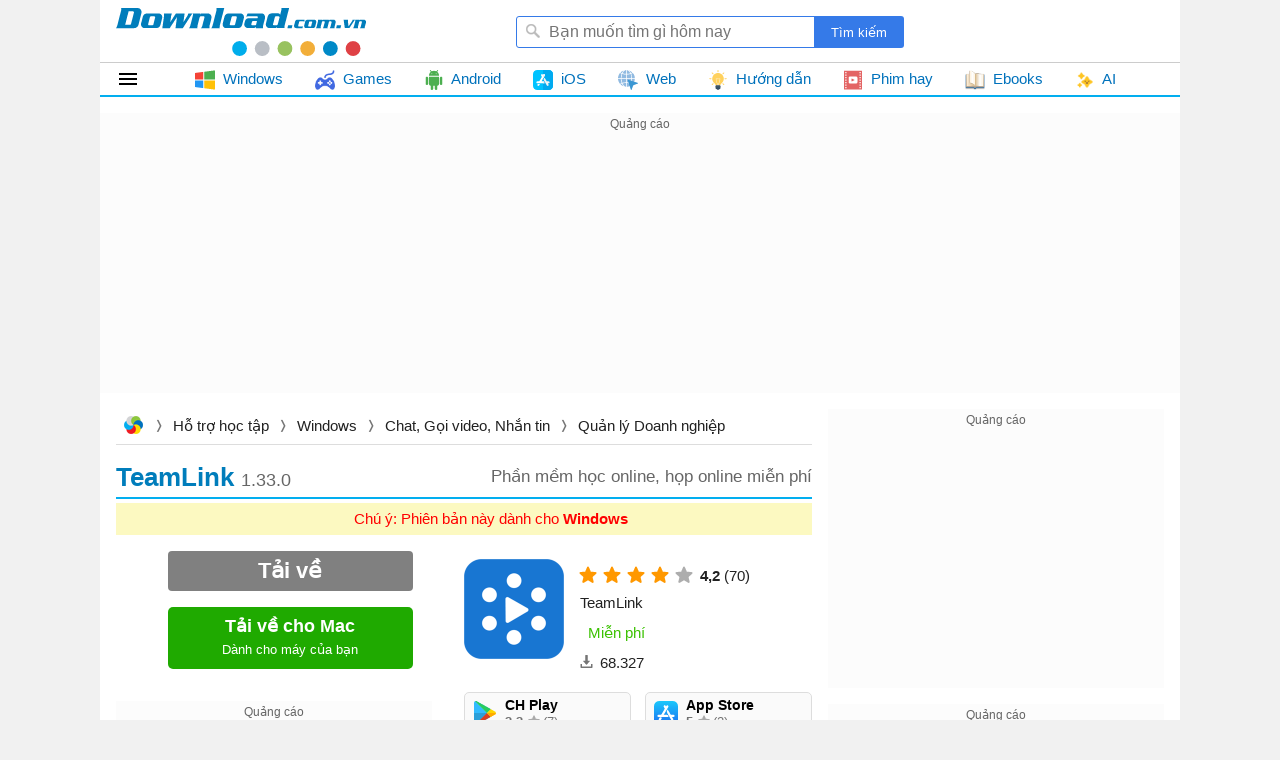

--- FILE ---
content_type: text/html; charset=utf-8
request_url: https://download.com.vn/teamlink-148683
body_size: 42392
content:
<!DOCTYPE html><html lang="vi"><head><meta name="viewport" content="width=device-width, initial-scale=1.0"><meta charset="UTF-8"><meta property="fb:pages" content="162758303743829"><title>TeamLink 1.33.0 - Phần mềm học online, họp online miễn phí - Download.com.vn</title><meta name="description" content="TeamLink là 1 trong những giải pháp họp online, hội nghị trực tuyến và học online hiện đại, chất lượng nhất hiện nay. Team Link giúp các nhóm và thành viên hợp tác"><meta name="keywords" content="TeamLink,Team Link,phần mềm gọi video miễn phí,phần mềm học online,học trực tuyến,học qua mạng,phần mềm họp online,họp trực tuyến,tổ chức họp online,TeamLink là gì"><link rel="canonical" href="https://download.com.vn/teamlink-148683"><meta property="og:image" content="https://st.download.com.vn/data/image/2020/04/08/TeamLink-ios-640.jpg"><style>html,body,div,span,applet,object,iframe,h1,h2,h3,h4,h5,h6,p,blockquote,pre,a,abbr,acronym,address,big,cite,code,del,dfn,em,img,ins,kbd,q,s,samp,small,strike,strong,sub,sup,tt,var,b,u,i,center,dl,dt,dd,ol,ul,li,fieldset,form,label,legend,table,caption,article,aside,canvas,details,embed,figure,figcaption,footer,header,hgroup,menu,nav,output,ruby,section,summary,time,mark,audio,video{margin:0;padding:0;border:0;font-size:100%;font:inherit}article,aside,details,figcaption,figure,footer,header,hgroup,menu,nav,section{display:block}ol,ul{list-style:none}q{quotes:none}blockquote:before,blockquote:after,q:before,q:after{content:'';content:none}table{border-collapse:collapse;border-spacing:0}table[align='center']{margin-right:auto;margin-left:auto}.clear{clear:both;display:block;overflow:hidden;visibility:hidden;width:0;height:0}.clearfix:after{clear:both;content:' ';display:block;font-size:0;line-height:0;visibility:hidden;width:0;height:0}.clearfix{display:inline-block}* html .clearfix{height:1%}.clearfix{display:block}body{background:#666;color:rgba(0,0,0,.87);margin:0;font-size:15px;font-family:Arial,sans-serif;line-height:23px;min-height:101vh}a,a:visited{color:#0072bc;text-decoration:none}a:hover{color:#f8752b}a[data-popurl]{cursor:pointer}b,strong{font-weight:bold}i,em{font-style:italic}input{border-radius:3px;border:1px solid #ddd;margin:5px 0}select{color:#888;border-radius:3px;border:1px solid #ddd;margin:5px 0}button{padding:5px}div#logo{float:left}#logo a{width:250px;display:block;overflow:hidden;text-indent:-9999px;background:url(/themes/default/images/Logo.svg) center top no-repeat;height:54px;background-position:0 4px}#searchBox{margin-top:12px;float:right;position:relative;margin-right:260px}#searchBox form{height:32px;line-height:32px;vertical-align:top;display:inline-block;overflow:hidden}#searchBox #q{background:url(/themes/default/images/find.png) no-repeat 8px 6px #fff;display:inline-block;vertical-align:top;height:32px;padding-left:32px;padding-right:10px;margin:0;width:299px;border:0;border-radius:3px 0 0 3px;outline:0;border:1px solid #357ae8;box-sizing:border-box;font-size:16px;margin-right:-5px}#searchBox #platforms{margin:0 -4px;border-radius:0;display:inline-block;width:100px;border:0;height:31px;outline:0;background:url(/themes/default/images/SortDown.png) no-repeat right #fff;-webkit-appearance:none;-moz-appearance:none;-webkit-user-select:none;-moz-user-select:none;-ms-user-select:none;user-select:none;-moz-user-focus:none}#searchBox #btnHeaderFind{height:32px;vertical-align:top;text-align:center;background:#357ae8;color:#fff;width:90px;cursor:pointer;display:inline-block;border-radius:0;margin:0;border:0;outline:0;border-radius:0 3px 3px 0;-webkit-appearance:none;-moz-appearance:none}#header .link.tips{position:absolute;top:0;height:30px;right:-148px;cursor:pointer;color:rgba(0,0,0,.87);line-height:30px;border-radius:3px;border:1px solid transparent;padding:0 8px 0 32px;background:url(/themes/default/images/Tip.png) no-repeat 8px center;background-size:18px}#header .link:hover{color:#f8752b;border:1px solid #eee}#tabs{border-bottom:2px solid #02aeef;border-top:1px solid #ccc}.navigation{position:relative;line-height:32px;height:32px;margin:0}#mainNav{margin-bottom:16px;z-index:51;background:#fff;position:relative}.navigation li.home-menu{height:32px;width:79px;min-width:initial;text-indent:99999px;background:url(/themes/Default/images/home-32.png) no-repeat;background-size:24px;background-position:16px}.navigation li{float:left;margin:0;padding:0;white-space:nowrap;position:relative;width:auto;transform:none}.navigation li.item ul{border:1px solid #ccc;background:#fff!important}.navigation li.item.docs,.navigation li.item.linux,.navigation li.item.windowsphone,.navigation li.item.blackberry,.navigation li.item.symbian{display:none}.navigation li a{position:relative;display:block;padding:0 16px;color:#0072bc}.navigation li.home-menu ul{width:190px;height:auto;padding-left:8px;position:relative}.navigation li ul{display:block;list-style:none;position:absolute;padding:0;width:871px;border-top:1px solid #ccc;background:#fff;z-index:999;visibility:hidden;opacity:0;column-width:200px;column-gap:0;column-fill:auto;column-fill:balance;-moz-transition:all .1s ease-in;-o-transition:all .1s ease-in;-webkit-transition:all .1s ease-in;transition:all .1s ease-in}.first.home-menu ul ul{border-left:1px solid #ccc}.navigation li ul li{break-inside:avoid;list-style:none;width:220px;float:none;font-size:1em;font-weight:normal;background:none}.navigation li.home-menu ul li a{padding-top:4px;padding-bottom:4px;z-index:999}.navigation li ul li a{display:block;text-align:left;text-indent:0;padding:4px 0 4px 40px;color:initial;font-weight:normal;position:relative;overflow:hidden;-ms-text-overflow:ellipsis;-o-text-overflow:ellipsis;text-overflow:ellipsis;cursor:pointer}.navigation li.home-menu ul li:nth-child(1) ul{top:-1px}.navigation li.home-menu ul li ul{display:none;z-index:99;visibility:hidden;opacity:0;left:190px;position:absolute;height:440px;width:873px;padding:0 0 0 16px;right:auto;column-width:215px;column-gap:0;column-fill:auto;overflow:hidden}.navigation li.home-menu ul li{padding:0;float:left;display:block;background:none;width:100%}.navigation li.home-menu ul li.windowsphone{display:none}.navigation li.home-menu ul li ul li a{font-weight:normal}.navigation li.home-menu ul li ul li{width:initial;float:none}.navigation li ul li a img{height:24px;width:24px;position:absolute;top:8px;left:8px;-moz-filter:none;-ms-filter:none;-webkit-filter:none;filter:none}.navigation li a img{height:20px;width:20px;margin-right:4px;vertical-align:middle}.navigation>li ul a img{display:block}.navigation li:hover ul{visibility:visible;opacity:1}.navigation li.home-menu ul li:hover ul{display:block;visibility:visible;opacity:1}.navigation li.home-menu ul li:nth-child(1) ul{top:-1px}.navigation li.home-menu ul li:nth-child(2) ul{top:-41px}.navigation li.home-menu ul li:nth-child(3) ul{top:-81px}.navigation li.home-menu ul li:nth-child(4) ul{top:-121px}.navigation li.home-menu ul li:nth-child(5) ul{top:-161px}.navigation li.home-menu ul li:nth-child(6) ul{top:-201px}.navigation li.home-menu ul li:nth-child(7) ul{top:-241px}.navigation li.home-menu ul li:nth-child(8) ul{top:-281px}.navigation li.home-menu ul li:nth-child(9) ul{top:-321px}.navigation li.home-menu ul li:nth-child(10) ul{top:-361px}.navigation li.home-menu ul li:nth-child(11) ul{top:-401px}.navigation li.huong-dan ul{width:440px;right:0}.navigation li.phim ul,.navigation li.docs ul,.navigation li.games ul{width:479px;left:-154px}.navigation li.ebook ul{width:479px;left:-386px}.navigation li.games ul,.navigation li.huong-dan ul{width:220px;left:0}.navigation li.ios ul,.navigation li.android ul{left:-226px}.navigation li.android ul{left:-109px}.navigation li.web ul{width:669px;left:-112px}.navigation li.tai-lieu-nghien-cuu ul{left:-657px}.navigation li a:hover,.navigation li.home-menu ul li ul:hover{color:#f8752b}#container{width:1080px;margin:0 auto;background:#fff;overflow:hidden}#adpageexpanding{margin-top:8px;height:280px}.adbox{overflow:hidden;text-align:center;margin-bottom:16px;background:#f8f8f869}.adbox.in-article{border:1px solid #eee;margin:16px auto}.adbox iframe{max-width:100%}#page{padding-right:368px;position:relative;margin-bottom:8px;padding-left:16px;overflow:hidden}.post.one #page{padding-right:16px}.tip.post #page{padding-left:0;margin:0 16px 8px 16px}#page #maincontent{vertical-align:top;width:696px;overflow:hidden}.one #page #maincontent{width:initial}#header{padding:4px 16px;position:relative;z-index:51;background:#fff}#page #rightsidebar{width:336px;position:absolute;top:0;right:16px}#leftsidebar{width:192px;top:0;position:absolute}.phim #adpostsecond{margin:0 16px 0 0!important}.topdownloads{overflow:hidden;margin-bottom:16px;border-radius:3px}.topdownloads .listbox-view{border:1px solid #02aeef}#page.twocolumn #rightsidebar{width:336px;position:absolute;top:0;right:16px}#page.twocolumn #maincontent{vertical-align:top;width:696px;overflow:hidden}#page.twocolumn.leftside #rightsidebar{vertical-align:top;width:336px;float:left;overflow:hidden}#page.twocolumn.rightside #rightsidebar{vertical-align:top;width:336px;float:right;overflow:hidden}#page.twocolumn.rightside #maincontent{float:left;width:630px}.hide{display:none!important}.box-items{margin:0 -8px}.box-view.taxonomy{margin:0 8px}#mac{display:none}.ui-menu{background:#fff;border:1px solid #ccc;border-top:0;box-shadow:0 2px 10px #888;padding-bottom:8px;border-radius:2px;border-top-color:#d9d9d9}.titleSearch{display:table-cell;width:100%;vertical-align:middle;padding-left:8px}.titleSearch b{font-size:13px;font-weight:normal;color:rgba(0,0,0,.54)}.viewSearch{white-space:nowrap;vertical-align:sub}.ui-menu .ui-menu-item-wrapper{width:100%;display:table;vertical-align:middle}.imgSearch{vertical-align:middle;display:table-cell}.imgSearch img{width:32px;height:32px;max-width:32px!important;vertical-align:middle}.ui-menu .ui-menu-item{border-bottom:1px solid #eee;padding:8px;display:block}.ui-menu .ui-menu-item:last-child{border-bottom:0}.ui-menu-item .titleSearch:hover{color:#f8752b}.ui-menu .ui-state-focus,.ui-menu .ui-state-active{margin:0}.ui-autocomplete{max-width:387px!important;z-index:51;position:absolute!important;-webkit-overflow-scrolling:touch;max-height:400px!important;overflow:auto!important}.post .ui-autocomplete{z-index:9999}.ui-autocomplete:hover::-webkit-scrollbar-thumb{background:#ddd}.ui-autocomplete::-webkit-scrollbar{width:5px;border-radius:5px}.ui-autocomplete::-webkit-scrollbar-thumb{border-radius:1px;background:none;border-radius:5px}#scrolltop{position:fixed;bottom:32px;right:10px;z-index:9999;display:none;height:32px;width:32px;background:url(/themes/default/images/scrolltop.png) no-repeat center;background-size:32px;cursor:pointer}#scrolltop:hover{opacity:.87}.overlay{width:100%;height:100%;background:rgba(0,0,0,.54);position:fixed;left:0;visibility:hidden;top:0;right:0;bottom:0;content:' ';z-index:50}.overlay.show{visibility:visible;transition:.1s .2s}.adbox:before{content:'Quảng cáo';display:block;font-size:12px;color:#666}.ui-helper-hidden-accessible{border:0;clip:rect(0 0 0 0);height:1px;margin:-1px;overflow:hidden;padding:0;position:absolute;width:1px}#footer{margin:16px 8px 0 8px;background-repeat:no-repeat}#footer #bottomnav{border-top:3px solid #1a86ca;line-height:2em;text-align:right}#footer #copyright{color:#666;padding:0 5px}#footer #bottomnav a:after,#footer #bottomlink a:after{content:' |';color:#999}#footer #copyright a{color:#666}#footer #bottomnav a:last-child:after,#footer #bottomlink a:last-child:after{content:''}.detail-title{display:block;font-size:26px;margin:4px 0;font-weight:bold;color:#007dbb}.detail-title{border-bottom:2px solid #02aeef}.newver .detail-title{border-bottom:0}.detail-title img{max-height:30px;max-width:110px;padding-bottom:8px;vertical-align:middle;padding-right:4px;border-radius:3px}.detail-title em{color:#666;font-size:18px;font-weight:normal;font-style:normal}.detail-title em:before{content:""}.detail-title i{font-size:17px;display:block;color:#666;font-weight:normal;font-style:normal;float:right;line-height:40px;margin-left:5px}.detail-title .sw-name{line-height:40px}.download-info.top{margin:16px 0;width:50%;float:left;text-align:center;position:relative}.detail-info.top-info{float:right;width:50%;padding-top:16px;margin-bottom:16px}.newver .detail-info.top-info{float:none;width:initial;padding-top:8px;margin-bottom:initial;display:block}.latest-version{color:#f00;line-height:32px;text-indent:54px;display:block;text-align:center;position:relative;background:#fcf9c1}#detailview .download-button-hint{display:inline-block;margin-top:16px;color:#fff;width:229px;font-size:18px;font-weight:bold;background:#1faa00;padding:8px;border-radius:5px}#detailview .download-button-hint:hover{background-color:#1faa00}#detailview .download-button-hint:after{content:'Dành cho máy của bạn';color:#fff;display:block;font-weight:normal;font-size:13px}body.windows #detailview .download-info.top #DownloadButtonTop:after{background:url(/themes/default/images/windows-logo.svg)}body.mac #detailview .download-info.top #DownloadButtonTop:after{background:url(/themes/default/images/mac-os-logo.svg);background-size:24px}body.linux #detailview .download-info.top #DownloadButtonTop:after{background:url(/themes/default/images/linux-logo.svg);background-size:24px}body.android #detailview .download-info.top #DownloadButtonTop:after{background:url(/themes/default/images/android-logo.svg);background-size:24px}body.ios #detailview .download-info.top #DownloadButtonTop:after{background:url(/themes/default/images/app-store-black.svg);background-size:24px}body.web #detailview #DownloadButtonTop:after{background:url(/themes/default/images/click.svg);background-size:24px}.download-info.top .buy-content span,.download-info.top .affiliate-info span{color:#777}.download-info.top .buy-content span .itemprice{font-size:20px;color:#ec9b1c}.download-info.top .affiliate-info a,.download-info.top a.buyitem.long{width:185px;border-radius:4px;color:#fff;display:block;margin:15px auto 5px auto;height:38px;overflow:hidden;font-size:22px;font-weight:bold;line-height:38px;padding:0 30px;background:#ffab00}.download-info.top .affiliate-info a:hover,.download-info.top a.buyitem.long:hover{opacity:.9}.download-info.top .affiliate-info a span,.download-info.top .buyitem.long span{background:url(/themes/default/images/shop_cart.png) no-repeat left;padding-left:30px;color:#fff}.download-button,.download-button:visited{width:245px;font-weight:300;border-radius:4px;font-size:22px;line-height:40px;display:block;margin:0 auto;font-weight:bold;height:40px;color:#fff;background:#1faa00}.download-button:hover{opacity:.9;color:#fff}.download-button span{line-height:28px;display:block;line-height:42px;margin-left:8px}.download-info.top .download-button.button-wrong{background:#808080;box-shadow:none;border:0;text-shadow:none}#detailview .box-download #DownloadButtonTop:after{background:url(/themes/default/images/click.svg);width:24px;background-size:24px;height:24px;position:absolute;content:"";top:8px;left:66px;filter:brightness(0) invert(1)}.detail-info .relatedplatforms-info ul li a{display:block;height:36px;width:36px;overflow:hidden;text-indent:64px;white-space:nowrap;margin:0 5px;border-radius:18px}.detail-info .relatedplatforms-info ul li :nth-child(n+1){background:#02aeef}.detail-info .views-info{display:none}.content-overview{border-radius:5px;position:relative}.detail-content{padding:0;margin-bottom:16px}.detail-content .title{text-transform:uppercase;line-height:32px;font-size:1.5em;color:#666;padding:0 0 0 40px;font-weight:normal;background:url(/themes/default/images/information.png) left center no-repeat;margin:10px 0 0 0}#detailview .pdfviewer-button{width:245px;border-radius:4px;color:#fff;cursor:pointer;display:block;margin:16px auto 0 auto;height:38px;overflow:hidden;font-size:18px;font-weight:bold;line-height:38px;background:#ffab00}#detailview .pdfviewer-button:hover{opacity:.9}.docs .detail-title{border-bottom:3px solid #faa61a}.docs .topdownloads div.title{background:#faa61a}.docs .topdownloads{border:1px solid #faa61a}.docs .topdownloads.topview{border:initial}.docs .topdownloads div.title{background:#faa61a}#downloadbar{border-bottom:3px solid #f8f8f8;background:rgba(240,240,240,.96);width:100%;height:38px;position:fixed;top:0;z-index:9998;box-shadow:0 1px 1px #999}#downloadbar .content-wrapper{width:1000px;margin:0 auto;background:url(/themes/default/images/Logo-toolbar.png) no-repeat right}#floatleft{width:auto;display:inline-block;float:left}.item-more{line-height:26px;margin:4px 0}#floatleft a{color:#fff;text-transform:uppercase;line-height:2em;text-align:center;display:block;padding:0 20px;font-size:1.3em;font-weight:bold;border-radius:5px;margin:5px 10px 0 10px;border:solid 3px #f8f8f8;background:#1faa00;box-shadow:0 3px 6px 0 #9e9e9e}#floatleft a span{display:inline-block;background:url(/themes/default/images/ICO-2.png) no-repeat left;padding-left:35px}#floatright h3{width:600px;overflow:hidden;height:2.1em;color:#0072bc;display:inline-block;padding:0 10px;font-size:1.4em;line-height:2.2em}#floatright .software-icon{display:block}#floatright h3 i{font-size:.8em;font-style:normal;display:none}.detailpage .btn.showmore{display:block;border-radius:5px;overflow:hidden;font-size:22px;margin-bottom:16px;line-height:38px;padding:0 8px;text-align:center;position:relative;background:#ff9800;color:#fff;margin-top:16px;cursor:pointer}.detailpage .btn.showmore i{font-style:normal;position:absolute;left:0;top:0;bottom:0;padding:0 8px;background:#fb0}.detailpage .btn.showmore i:before{content:' ';border:7px solid transparent;border-left-color:#fb0;position:absolute;top:10.5px;right:-13px}#detailview .note{text-align:center;display:block;font-size:15px;margin-top:10px;color:#ff4500}.docs.pdf #adrightspecial{width:300px;float:right;margin-top:20px}.docs.pdf .download-info.top{max-width:336px;float:left}.docs.pdf .screenshots,.docs.pdf .detail-info{float:left;max-width:336px}.post.one #detailview #adrightspecial{margin-top:20px;width:336px;float:right}.post.one .download-info.top{max-width:336px;float:left}.post.one .download-info.top{max-width:336px;float:left}.post.one .download-info.top{max-width:336px;float:left}.post.one .screenshots,.post.one .detail-info{float:left;max-width:336px}.post.one .content-left .list-item,.post.pdf .content-left .list-item{break-inside:avoid;position:relative}.post.one .content-left .topdownloads .listbox-view,.post.pdf .content-left .topdownloads .listbox-view{right:auto;column-width:300px;padding:0 8px;column-fill:auto;column-fill:balance;position:relative;display:block;column-gap:16px;column-rule:1px solid #eee;top:0;margin-bottom:8px}.video .detail-info{margin-bottom:14px}.conten-video iframe{display:block;margin:auto;max-width:100%}.conten-video .videoUrl{margin-bottom:16px}.conten-video .list-items-download{justify-content:center}.conten-video .list-items-download li{width:17.2%;margin:0 4px;margin-bottom:8px}.post.one .content-left .relatedsoftwares .list-item{padding:5px 0;margin:0}.post.one #maincontent .topdownloads .listbox-view .list-item:nth-child(2n){background:#f8f8f8}.post.one .topdownloads .listbox-view .list-item .list-item-title .item-downloads{right:8px}.post.two .navigation .item:hover ul{visibility:visible;opacity:0}.post.one .content-left,.post.pdf .content-left{vertical-align:top;width:696px;float:left;overflow:hidden}.content-left .tags{margin-bottom:8px}.content-left .listbox-view .list-item .list-item-title .item-downloads{display:none}.video .relatedsoftwares{margin-bottom:8px}.content-left .topdownloads .listbox-view .list-item .list-item-title .item-downloads{display:block}.content-left .listbox-view .list-item .list-item-title{height:44px}.content-left .listbox-view .list-item .list-item-title .title:hover{color:#f8752b}.content-left .listbox-view .list-item:last-child{border-bottom:1px solid #eee}.post.one #page #rightsidebar,.post.pdf #page #rightsidebar{vertical-align:top;width:336px;float:right;position:inherit;right:0;overflow:hidden}.tip .detailpage{padding-right:352px;position:relative}#maincontent{overflow:hidden;position:relative}.rightsidebar{position:absolute;top:0;right:0;width:336px;overflow:hidden}.video .rightsidebar{right:16px}.post-detail .detail-info,.phim .detail-info.bottom{padding:8px 0;position:relative;border-top:1px solid #eee;border-bottom:1px solid #eee;top:-4px;right:0;float:none;width:100%}.post-detail .detail-info li,.phim .detail-info.bottom li{padding-top:0;display:inline-block;vertical-align:text-top;height:27px}.raty-view{display:inline-block;vertical-align:bottom;margin-left:8px}.rating{height:24px;width:120px;display:inline-block;vertical-align:bottom}.item-info span[itemprop="rating"],.item-info span[itemprop="votes"]{margin-right:0;display:inline-block;vertical-align:text-top}.item-info span[itemprop="ratingValue"],.item-info span[itemprop="ratingCount"]{margin-right:0;display:inline-block;vertical-align:text-top}.fa{display:inline-block;height:24px;width:24px;background:center no-repeat}.fa-star{background:url(/themes/default/images/icon-sprites.png);background-position:-1px -26px}.fa-star-o{background:url(/themes/default/images/icon-sprites.png);background-position:24px -221px}.detail-info .rating-info .item-info a{vertical-align:sub}.post-detail h1{font-size:24px;line-height:34px;font-weight:bold;margin-bottom:10px}.post-detail .infotip{font-size:1.2em;font-weight:normal;color:#666;text-align:right;margin:10px 0}.post-detail .detail-info li,.phim .detail-info.bottom li{padding-top:0}.detail-info li.sharebox{display:inline-block;vertical-align:top}.post-detail .sharebox,.phim .sharebox{position:absolute;top:6px;right:0}.post-detail .sharebox{height:24px}.sharebox{line-height:32px}.post-detail .breadcrumbs{padding:5px 5px 8px 5px}.textview p{margin-bottom:16px;line-height:1.625em;overflow-wrap:break-word}.tag-detail{background-color:#eee;line-height:25px;padding:5px 10px;margin-bottom:16px}.tag-detail span{font-size:1em}.tag-detail a{color:#6c2f96;font-weight:normal;font-size:1em;margin-right:20px;white-space:nowrap;display:inline-block}.tag-detail a{color:#6c2f96;font-weight:normal;font-size:1em;margin-right:20px;white-space:nowrap;display:inline-block}.more-news{display:block;margin-top:20px}.more-news h2{font-size:18px;line-height:28px;margin-bottom:10px}.viewmore{display:block;width:100%;text-align:center;height:40px;color:rgba(0,0,0,.87);cursor:pointer;position:relative}.more-news h2{font-size:18px;line-height:28px;margin-bottom:10px}.more-news .cards{display:flex;flex-wrap:wrap;margin:0 -8px}li.more-detail{max-width:33%;margin-bottom:8px;display:block;overflow:hidden;padding-bottom:8px}.listbox-large li:hover span{color:#f8752b}.thumb-detail{text-align:center;height:120px;overflow:hidden;margin-bottom:10px}.thumb-detail img{max-width:100%;display:block;border-radius:3px}.more-news li span{display:block;color:rgba(0,0,0,.87)}.tip .top-news.popularlists{margin-bottom:16px}.tip .top-news{border:1px solid #eee}.tip .more-news li:hover span{color:#f8752b}.tip .textview{margin-left:6px}.tip .title-top-news{font-size:18px;position:relative;padding:6px 0;line-height:28px;color:rgba(0,0,0,.87);display:block;text-indent:16px;border-bottom:1px solid #eee}.tip .top-news .list li{margin:12px 16px 12px 16px}.tip .top-news .list li{width:100%;max-width:calc(100% - 32px);border-bottom:1px dashed #ccc}.tip .top-news .list li a{min-height:74px;max-height:74px;padding-left:80px}.tip .list li a{display:block;min-height:96px;color:rgba(0,0,0,.87);max-height:96px;padding-left:96px;position:relative;overflow:hidden}.tip .top-news .list li img{width:64px;height:64px}.tip .list li img{border-radius:3px;position:absolute;left:0}.tip .list li a:hover{color:#f8752b}.tip .related-apps .list{padding:16px 0}.tip .related-apps .title-top-news{text-indent:0}.tip .top-news .list li:last-child{border-bottom:0}.tip .related-apps .star{width:81px;height:16px;display:inline-block;vertical-align:middle}.tip .related-apps .list-item a:hover{color:#f8752b}.tip .star-0{background:url(/themes/default/images/star.png) -80px no-repeat}.tip .star-1{background:url(/themes/default/images/star.png) -64px no-repeat}.tip .star-2{background:url(/themes/default/images/star.png) -48px no-repeat}.tip .star-3{background:url(/themes/default/images/star.png) -32px no-repeat}.tip .star-4{background:url(/themes/default/images/star.png) -16px no-repeat}.tip .star-5{background:url(/themes/default/images/star.png) no-repeat}.tip .related-apps .list-item a{margin:0;display:block;clear:both;color:initial;border-bottom:1px dotted #ccc;padding:12px 0 12px 0}.tip .listapp{margin-bottom:16px}.tip .related-apps .list-item a img{float:left;width:80px;height:80px;border-radius:3px;max-height:100px;margin-right:16px}.tip .related-apps .list-item a strong{display:block;max-height:46px;overflow:hidden;font-weight:normal}.tip .related-apps .list-item a .downloads{display:block;font-size:14px;color:#666}.tip .related-apps .list-item a .downloads i{color:#008000;font-style:normal}.tip .related-apps .list-item a strong{display:block;max-height:46px;overflow:hidden}.list-items-download{width:100%;display:flex;flex-wrap:wrap;height:100%;justify-content:space-between;position:relative}.list-items-download li a::after{content:"";background:url(/Themes/Default/images/app-store.svg) no-repeat;background-size:24px;width:24px;height:24px;display:block;position:absolute;top:8px;left:8px}.list-items-download li a.platform-android::after{background:url(/Themes/Default/images/playstore.svg) no-repeat}.list-items-download li a.platform-windows::after{background:url(/Themes/Default/images/windows.svg) no-repeat}.list-items-download li a.platform-web::after{background:url(/Themes/Default/images/global.svg) no-repeat}.list-items-download li a.platform-mac::after{background:url(/Themes/Default/images/macOS-color.svg) no-repeat}.list-items-download li{width:34.7%;margin-bottom:16px;border-radius:5px;line-height:40px;font-size:14px;position:relative;background:#fafafa;border:1px solid #ddd;padding:4px 4px 4px 40px;overflow:hidden}.list-items-download li:hover{border:1px solid #4caf50}.list-items-download li{display:block;color:#00aaf0}.list-items-download li .dname,.list-items-download li .dinfo{display:block;line-height:initial}.otherversions h3,.relatedsoftwares h3{font-weight:bold}.list-items-download li .dname{font-weight:bold;color:initial;font-size:inherit}.download-btn:hover{opacity:.9}.tip .author-info.ibottom,.video .author-info.ibottom{margin-bottom:4px}.tip .rate-view.bottom{margin-bottom:12px}.list-items-download li .drage,.list-items-download li .dvote{color:rgba(0,0,0,.54);font-size:13px;padding-right:16px;position:relative}.list-items-download li .drage{font-weight:bold}.list-items-download li .drage:before{content:"";background:url(/Themes/Default/images/star-border.svg) no-repeat;background-size:16px;width:16px;height:16px;display:block;position:absolute;top:-1px;right:1px;opacity:.32}.detail-content .titles{display:block;margin-bottom:8px;border-bottom:1px solid #ccc}.titles .tabs{display:inline-block;padding:3px 12px 3px 12px;font-weight:bold;cursor:pointer;color:rgba(0,0,0,.87);border-radius:3px 3px 0 0}.titles .tabs:hover{color:#f8752b}.titles #IntroLabel{border-bottom:3px solid #02aeef;cursor:inherit}.primary-download.list-download{margin-bottom:16px}.box-download{position:relative;display:block;text-align:center}.phim .download-button{margin-bottom:16px}.phim .download-button:hover{opacity:.9;color:#fff}.phim .top-info .downloads-info .item-info{background:inherit;text-indent:0}.phim .box-more{min-height:170px}.phim .screenshots img{max-height:162px}.phim .download-box .box-title{font-size:1.2em;background-position:0 0;text-transform:inherit}.newver .box-title{position:relative;padding-left:116px;min-height:100px}.box-title .software-icon{max-width:100px;max-height:100px;position:absolute;top:0;left:0}.detail-info.detailnew{display:flex;flex-wrap:wrap;width:50%;justify-content:center;padding-top:0}.detailnew .raty{display:block}.detailnew .downloads-info .item-label{display:block}.detail-info.detailnew li{width:33%;text-align:center;margin:0}.detail-info.detailnew .fa{height:16px;position:relative;width:16px}.detail-info.detailnew .fa-star{background:url(/themes/default/images/star-ye.svg);background-size:16px;filter:invert(73%) sepia(1%) saturate(0%) hue-rotate(134deg) brightness(84%) contrast(86%)}.detailnew .fa-star-o{background-size:16px}.detailnew .rating{width:96px;vertical-align:sub}.detailnew .rvote span{display:block;font-size:14px}.detailnew .rvote .vtt{font-size:20px}.box-info-bottom .detail-info.detailnew .item-label{width:66px;text-align:center;float:none;display:block;margin:0 auto;color:#999;font-size:14px}.detailnew .rmore.rrage,.vtt,.detailnew .item-info{font-size:20px;font-weight:bold;line-height:26px;display:block;text-align:center}.spantt{color:#999}.newver .box-info-bottom{padding:16px;border:0;border-radius:0;margin-bottom:16px;column-width:270px;column-fill:initial;position:relative;display:block;column-gap:initial;column-rule:initial;top:0}.mrlink{display:inline-block;border:1px solid #14ae5c;border-radius:3px;padding:4px 8px;margin-left:24px;margin-bottom:8px;color:initial!important}.mrlink:hover,.download-box .viewmore.ssview:hover{color:#f8752b!important}.hname{font-size:21px;font-weight:bold;margin:16px 16px 0 0;display:block}.bottomnew .detail-info .license-info .purchase{font-size:15px}.bottomnew .detail-info .license-info span:before{margin:0}.bottomnew .box-dtemv{border:1px solid #14ae5c;border-radius:3px;width:236px;margin:16px 0 0 0;margin-right:1px;float:right}.newver .box-info-bottom{display:flex;flex-wrap:wrap;justify-content:space-between;padding:0}.newver .box-info-bottom .dtemv{width:50%}.newver .bottomnew .raty-rage{font-size:28px;line-height:44px}.newver .bottomnew .raty-text.raty-vote{color:#939393;display:inline-block;position:relative;vertical-align:middle;font-size:12px}.newver .bottomnew .raty-text.raty-vote i{display:inline-block;width:17px;height:17px;background:url(/themes/default/images/user-79.svg) no-repeat center center;background-size:17px;vertical-align:text-top}.newver .download-box .download-title{font-size:18px;border-bottom:1px solid #eee;padding-bottom:8px}.newver .download-box .list-download .download-link-button{background:initial;padding:8px 0 8px 8px}.newver .listbox-urls li:hover{background:#f4f4f4}.newver .download-box .list-download .download-link-button{background:initial}.newver .download-box .list-download .download-link-button .link-download{background:url(/Themes/Default/images/Group-gree.svg) no-repeat 4px 4px;background-size:18px;color:#14ae5c;font-weight:bold}.newver .download-box .list-download .download-link-button.webicon:hover .link-download{background:url(/Themes/Default/images/Group-gree.svg) no-repeat 4px 4px;background-size:18px;color:#14ae5c}.download-box .viewmore.ssview{border:1px solid #14ae5c;color:initial!important;padding:2px 4px;max-width:188px;border-radius:3px;margin:16px auto;height:28px;line-height:28px}.dl-title{font-size:18px;display:block;padding-bottom:8px}.newver .list-items-download li a::after{filter:invert(0%) sepia(97%) saturate(14%) hue-rotate(324deg) brightness(105%) contrast(100%)}.newver .list-items-download li .dname{display:block;height:32px;line-height:32px}.newver .list-items-download li:hover{border:1px solid #8f8e8e}.newver .list-items-download li:hover a::after{filter:none}.newver .list-items-download{gap:0 16px;justify-content:initial}.box-author.tip h2{display:block;margin-bottom:8px;font-weight:bold;color:#fff;font-size:16px;line-height:24px;padding:8px 16px;background:#00adeb}.box-author.tip .opacity{color:rgba(0,0,0,.54);font-size:14px;max-width:254px;display:-webkit-box;-webkit-box-orient:vertical;-webkit-line-clamp:1;overflow:hidden}.box-author.tip h2 a{color:#fff}.box-author.tip{margin-bottom:16px}.box-author.tip .list li:hover{background:#eee;border-radius:3px}.box-author.tip .list li img{width:48px;height:48px;left:12px}.box-author.tip .list li a{display:block;min-height:60px;color:rgba(0,0,0,.87);max-height:60px;padding-left:70px;position:relative;overflow:hidden;padding-top:12px;padding-bottom:8px;line-height:16px}.box-author.tip .name-bold{line-height:24px;font-weight:bold;color:rgba(0,0,0,.68)}.newver .item-more .average-rating-stars.average-stars{background:url(/themes/default/images/star_ye.svg);background-size:18px}.newver .item-more .average-rating-stars{width:18px;height:18px;background-size:18px}.newver .item-more .average-rating-stars.stars::before{background:url(/themes/default/images/star_ye.svg);background-size:18px;height:18px}.newver .item-more .rating-icon{margin-left:0;display:inline-block;vertical-align:sub;width:85px}.newver .rtop{display:inline-block}.newver .topratynew .average-rating-stars.average-stars{background-size:16px}.newver .topratynew .average-rating-stars{width:16px;height:16px;background-size:16px}.newver .topratynew .average-rating-stars.stars::before{background-size:16px;height:16px}.newver .rmore.rrage{margin-bottom:5px;display:block}.newver .rmore.rrage.rtop{display:inline-block;vertical-align:top}.newver .topratynew .rating-icon{width:80px;margin:0 auto}.box-author.tip.relatedApp h2:hover{color:#fff}.breadcrumbs.nver{margin-bottom:0}.newver .listbox-urls{margin-bottom:16px}.newver .detail-title i.iInfoTip{display:block;float:none;margin-left:0;font-size:15px;line-height:26px}.newver .detail-title{margin:0}.newver .box-more-right .item-more{margin:0}.newver .bottomnew .detail-info .license-info .trial{font-size:15px}a.latest-version:hover{color:#f00}.newver .tthead,.newver .item-info.rating-b{margin-bottom:8px}.newver .download-box .list-download .download-link-button .link-title{padding-left:32px;position:relative}.newver .download-box .list-download .download-link-button .link-title::after{content:"";background:url(/Themes/Default/images/next-link.png) no-repeat;background-size:24px;width:24px;height:24px;position:absolute;top:-2px;left:0}.faq-container{max-width:960px;margin:0 auto;background-color:#fff;border-top:1px solid #e5e7eb;border-bottom:1px solid #e5e7eb}.faq-container .faq-title{font-size:21px;line-height:38px;font-weight:bold;text-align:left;font-family:"Roboto",Arial,sans-serif;color:#3f51b5;margin:8px 0;padding:0 8px}.faq-container .faq-list{display:flex;flex-direction:column}.faq-container .faq-item{background-color:#fff;border-bottom:1px solid #e5e7eb}.faq-container .faq-item:last-child{border-bottom:0}.faq-container .faq-question{display:flex;justify-content:space-between;align-items:center;width:100%;text-align:left;padding:8px;font-family:"Roboto",Arial,sans-serif;font-size:16px;font-weight:bold;color:#444;background-color:transparent;border:0;cursor:pointer;transition:background-color .2s ease-in-out}.faq-container .faq-question:hover{background-color:#f3f4f6}.faq-container .faq-question:focus{outline:0;box-shadow:inset 0 0 0 2px #3b82f6}.faq-container .faq-icon{width:24px;height:24px;color:#6b7280;transition:transform .3s ease-in-out;flex-shrink:0}.faq-container .faq-item.open .faq-icon{transform:rotate(180deg)}.faq-container .faq-answer{display:none;padding:0 16px 16px 16px}.faq-container .faq-answer p{margin:0;line-height:1.625;color:#4b5563}.box-faq{display:block;margin:16px 0}@media(max-width:768px){.faq-container .faq-title{font-size:28px}.faq-container .faq-question{font-size:16px}}.block-callout{padding:32px 16px 16px;margin:24px 0 16px 0;border:1px solid #2196f3;background:#2196f30a;border-radius:8px;position:relative}.block-callout h3{position:absolute;top:-16px;left:16px;background:#2196f3;color:#fff!important;padding:4px 16px!important;border-radius:16px}.comments{position:relative;overflow:hidden}.comments .head{border-bottom:1px solid #e9ebee;line-height:25px;margin-bottom:24px;padding:8px 0}.comments .total-comments{float:left;padding:11px 0;font-weight:bold}.comments .orderby{float:right;padding:8px 0}.comments .orderby .option{border:1px solid;border-radius:2px;box-sizing:content-box;font-size:14px;background:#f5f6f7;border-color:#ccd0d5;color:#4b4f56;-webkit-font-smoothing:antialiased;font-weight:bold;justify-content:center;padding:3px 4px;position:relative;text-align:center;text-shadow:none;vertical-align:middle}.comments .orderby span{font-size:14px;line-height:25px}.content-comment p>br{display:none}.comments .input-comment{border:1px solid #c5c5c5;position:relative;border-radius:5px}.comments{margin-bottom:16px}.comments .input-post{font-size:16px;padding:12px 8px;display:block}.comments .avatar{width:40px;height:40px;position:absolute;left:0;border-radius:50%;top:0;background:url(/Themes/Default/images/icon-comment.png) no-repeat;background-position:center}.comments .avatar.user{width:48px;height:48px}.comments .note-cmt{color:rgba(0,0,0,.54);font-size:12px;margin-top:0;margin-left:4px!important}.comments .main-comments{position:relative;padding-left:64px;display:block;margin-top:8px;padding-bottom:12px;margin-bottom:16px;border-bottom:1px solid #bdc7d8}.comments .box-mes{display:block;background:#f0f2f5;border-radius:10px;border-top-left-radius:0;padding:8px;overflow-y:auto;-webkit-overflow-scrolling:touch}.comments .box-mes pre{background:#f4fbf4;border-radius:5px;white-space:normal;max-height:initial;border:1px solid #f4fbf4}.comments .main-comments.main-reply{padding-left:56px}.comments.QA .main-comments.main-reply{margin-top:16px;border-bottom:0}.comments .main-comments img{border-radius:50%;box-shadow:initial;max-width:100%}.comments .input-post:empty:before{content:attr(placeholder);display:block;color:#90949c;font-size:16px;cursor:text}.comments .btn-post{padding:4px 24px;background-color:#288ad6;border-color:#288ad6;color:#fff;display:none;text-align:right;line-height:20px;font-size:14px;position:relative;border-radius:3px;text-align:center;cursor:pointer;margin-top:8px}.comments .btn-cancel,.comments .btn-remove{background:#f5f6f7;padding:3px 24px;border:1px solid #ccd0d5;display:none;font-size:14px;margin-right:4px;line-height:20px;border-radius:3px;color:rgba(0,0,0,.87);cursor:pointer}.comments .btn-cancel:hover,.comments .btn-remove:hover{background:#ebedf0}.comments .btn-post:hover{background-color:#1884d8;border-color:#1884d8;color:#fff}.comments a:hover{color:initial}.comments .active .btn-post,.comments .active .btn-cancel,.comments .active .btn-remove{display:inline-block}.comments .box-btn{display:block;height:32px;text-align:right}.noeven{pointer-events:none}.comments .items-comment{display:block;position:relative}.comments .list-comment li{position:relative;padding-left:48px}.comments .list-comment .avatar img{border-radius:50%;box-shadow:initial;max-width:100%;height:100%}.comments .list-comment .fullname{color:rgba(0,0,0,.87);display:inline-block;font-weight:bold;max-width:250px;margin-bottom:-6px;overflow:hidden;white-space:nowrap;cursor:pointer;position:relative;text-decoration:none}.comments .list-comment .message{display:block;color:initial}.post-detail .comments p{margin:0}.comments .box-mes strong{font-weight:bold}.comments .box-mes em{font-style:italic}.comments .input-comment em{font-style:italic}.comments .list-comment .action{display:block;position:relative}.comments .list-comment .action span{font-size:13px;color:rgba(0,0,0,.54);padding:0;border:0;line-height:20px}.comments .list-comment .action span[aria-hidden="true"]:hover{text-decoration:none;cursor:initial}.comments .list-comment .action .action-like{margin-left:4px}.comments .list-comment .action .date-custom:hover{text-decoration:none}.comments .list-comment .action span:hover{text-decoration:underline;cursor:pointer}.comments .list-comment .action .like:hover{cursor:initial;text-decoration:none}.comments .list-comment .icon-like{background:url(/Themes/Default/images/icon-like.png) no-repeat;width:14px;height:14px;display:inline-block;vertical-align:text-top}.comments .list-comment .action .date-custom{color:#90949c;text-decoration:none}.comments .list-comment li{margin-top:8px}.comments .btn.reply.disabled{pointer-events:none;opacity:.87}.comments .btn-post.on-reply{opacity:.87;pointer-events:none}.comments .in-active .btn-post.on-reply,.comments .in-active .btn-cancel,.comments .in-active .btn-remove{pointer-events:initial;display:inline-block;opacity:initial}.comments .off-like{display:none}.comments .name-reply{color:#4267b2}.comments .action-like.disabled{pointer-events:none}.comments .btn-post.iLoad{pointer-events:none}.comments .name-reply:hover{text-decoration:underline;color:#4267b2}.comments .box-more{text-align:center;display:block;text-align:center;position:relative;margin-top:16px}.comments .viewmore-comment{display:block;cursor:pointer;padding:8px;background:#3578e5;color:#fff;text-align:center;font-weight:bold;border-radius:2px}.comments .viewmore-comment:hover{background:#dddfe2;color:#fff}.comments .viewmore-comment.loading{border:0;text-indent:-99999px;padding:0;background:#fff;vertical-align:text-bottom;display:inline-block}.comments .fullname[data-role="2"]:after{content:"";background:url(/Themes/Default/images/icon-verified.png) no-repeat;width:12px;height:12px;margin-left:4px;display:inline-block}.subtab.subMore li:nth-child(n+4){display:none}.moreSub{margin-top:4px;display:block;cursor:pointer}.moreSub:before{content:"";background:url(/Themes/Default/images/reply.png) no-repeat;width:16px;height:10px;display:inline-block;margin-right:6px;opacity:.54}.comments .moreSub:hover{color:#ff4500}.comments .message a{color:#039}.comments .message a:hover{color:#ff4500}.comments .moreSub:hover:before{filter:invert(37%) sepia(69%) saturate(4865%) hue-rotate(1deg) brightness(103%) contrast(105%)}.comments .loading{display:inline-block;width:24px;height:24px}.comments .loading:after{content:" ";display:block;width:16px;height:16px;position:absolute;top:0;border-radius:50%;border:3px solid #9e9e9e;border-color:#9e9e9e transparent #9e9e9e transparent;animation:lds-dual-ring 1.2s linear infinite}.comments.QA .list-comment>li{margin-left:0;margin:16px 0;padding-bottom:8px}.QA .items-comment{margin-top:16px}@keyframes lds-dual-ring{0%{transform:rotate(0deg)}100%{transform:rotate(360deg)}}@media screen and (max-width:640px){.comments .fullname[data-role="2"]:before{top:2px}.comments{padding:16px;background:#fff}.comments .list-comment li{padding-left:48px}.main-comments>.avatar{display:none}.comments.QA{padding:0}.comments .orderby .option{font-size:16px;padding:1px 4px}.comments .viewmore-comment:hover{background:#3578e5;color:#fff}.comments .main-comments img{display:none}.comments .main-comments{padding-left:0}.comments .list-comment li.item-cmt{padding-bottom:0;padding-left:48px}.comments .list-comment li.item-cmt:last-child{border-bottom:0}.comments .list-comment .subtab img{max-width:24px}.comments .list-comment .subtab li{padding-left:40px}.comments .list-comment .subtab{margin-left:-8px}.comments .subtab .avatar{width:24px;height:24px;left:8px;background-size:24px}.comments .list-comment .fullname{line-height:20px}.comments .main-comments.main-reply{padding-left:0}.comments .list-comment .action{line-height:18px;margin-top:2px}.comments .main-comments.main-reply{margin-left:8px;margin-top:4px}.comments .total-comments{font-size:16px}.comments .note-cmt{line-height:19px}}.QArating{white-space:nowrap;display:inline-block;background:#eee;border-radius:3px;min-width:130px;height:32px;line-height:32px;text-align:center}.QArating a{display:inline-block;white-space:nowrap;width:33.3%}.QArating .Downvote,.QArating .Upvote{height:32px;cursor:pointer;max-width:40px}.QArating .Downvote:hover,.QArating .Upvote:hover{opacity:.87}.QArating .Downvote::after{content:'';background:url(/Themes/Default/images/dislike.png) 6px 6px no-repeat;background-size:20px;opacity:.32;display:inline-block;vertical-align:middle;width:32px;height:32px}.QArating .Upvote::after{content:'';background:url(/Themes/Default/images/like.png) 6px 6px no-repeat;background-size:20px;opacity:.32;display:inline-block;vertical-align:middle;width:32px;height:32px}.QAaction{display:block;position:relative}.QAanswer{position:absolute;top:0;right:0;height:24px;border-radius:3px;color:#fff;line-height:24px;padding:4px 32px;background:#58257b url(/Themes/Default/images/edit-icon.png) 6px 6px no-repeat;background-size:20px;cursor:pointer}.QAanswer:hover{opacity:.87}.comments.QA .main-comments{margin-bottom:0;margin-top:32px}.Answerrating .Upvote{background:url(/Themes/Default/images/like.png) 6px -1px no-repeat;background-size:20px;opacity:.32}.comments .list-comment .action .date-custom:hover{cursor:initial}.Answerrating .Downvote{background:url(/Themes/Default/images/dislike.png) 6px 2px no-repeat;background-size:20px;opacity:.32}.Answerrating .Upvote:hover,.Answerrating .Downvote:hover{opacity:.54}.Totalvote:hover{cursor:initial;text-decoration:none}.QAaction{border-bottom:1px solid #eee;padding-bottom:16px}.Answerrating{margin-right:4px;margin-left:-6px}.comments.QA .list-comment .action span:hover{text-decoration:initial}.Answerrating .Downvote,.Answerrating .Upvote{height:24px;cursor:pointer;display:inline-block;width:32px;vertical-align:middle}.post-detail .Totalvote:hover{color:initial}#trumbowyg-icons{overflow:hidden;visibility:hidden;height:0;width:0}#trumbowyg-icons svg{height:0;width:0}.trumbowyg-box *,.trumbowyg-box *::before,.trumbowyg-box *::after,.trumbowyg-modal *,.trumbowyg-modal *::before,.trumbowyg-modal *::after{box-sizing:border-box}.trumbowyg-box svg,.trumbowyg-modal svg{width:22px;height:100%;filter:invert(41%) sepia(0%) saturate(0%) hue-rotate(165deg) brightness(91%) contrast(84%)}.trumbowyg-box,.trumbowyg-editor{display:block;position:relative;width:100%;border-radius:5px;min-height:56px}.trumbowyg-box strong{font-weight:bold}.trumbowyg-box .trumbowyg-editor{margin:0 auto}.trumbowyg-box.trumbowyg-fullscreen{background:#fefefe;border:0!important}.trumbowyg-editor,.trumbowyg-textarea{position:relative;box-sizing:border-box;padding:20px;min-height:72px;width:100%;border-style:none;resize:none;outline:0;overflow:auto;-webkit-user-select:text;-moz-user-select:text;-ms-user-select:text;user-select:text}.trumbowyg-editor.trumbowyg-autogrow-on-enter,.trumbowyg-textarea.trumbowyg-autogrow-on-enter{transition:height 300ms ease-out}.trumbowyg-box-blur .trumbowyg-editor *,.trumbowyg-box-blur .trumbowyg-editor::before{color:transparent!important;text-shadow:0 0 7px #333}@media screen and (min-width:0 \0){.trumbowyg-box-blur .trumbowyg-editor *,.trumbowyg-box-blur .trumbowyg-editor::before{color:rgba(200,200,200,.6)!important}}@supports(-ms-accelerator:true){.trumbowyg-box-blur .trumbowyg-editor *,.trumbowyg-box-blur .trumbowyg-editor::before{color:rgba(200,200,200,.6)!important}}.trumbowyg-box-blur .trumbowyg-editor img,.trumbowyg-box-blur .trumbowyg-editor hr{opacity:.2}.trumbowyg-textarea{position:relative;display:block;overflow:auto;border:0;font-size:16px;font-family:"Inconsolata","Consolas","Courier","Courier New",sans-serif;line-height:18px}.trumbowyg-box.trumbowyg-editor-visible .trumbowyg-textarea{height:1px!important;width:25%;min-height:0!important;padding:0!important;background:none;opacity:0!important}.trumbowyg-box.trumbowyg-editor-hidden .trumbowyg-textarea{display:block;margin-bottom:1px}.trumbowyg-box.trumbowyg-editor-hidden .trumbowyg-editor{display:none}.trumbowyg-box.trumbowyg-disabled .trumbowyg-textarea{opacity:.8;background:none}.trumbowyg-editor[contenteditable=true]:empty:not(:focus)::before{content:attr(placeholder);color:#999;pointer-events:none;white-space:break-spaces}.trumbowyg-button-pane{width:100%;border-radius:5px 5px 0 0;min-height:36px;background:#fff;border-bottom:1px solid #c5c5c5;margin:0;padding:0 5px;white-space:nowrap;overflow:hidden;overflow-x:auto;position:relative;list-style-type:none;line-height:10px;backface-visibility:hidden;z-index:11}.trumbowyg-button-pane::after{content:" ";display:block;position:absolute;top:36px;left:0;right:0;width:100%;height:1px;background:#d7e0e2}.trumbowyg-button-pane .trumbowyg-button-group{display:inline-block}.trumbowyg-button-pane .trumbowyg-button-group .trumbowyg-fullscreen-button svg{color:transparent}.trumbowyg-button-pane .trumbowyg-button-group::after{content:" ";display:inline-block;width:1px;background:#d7e0e2;margin:0 5px;height:35px;vertical-align:top}.trumbowyg-button-pane .trumbowyg-button-group:last-child::after{content:none}.trumbowyg-button-pane button{display:inline-block;position:relative;width:35px;height:35px;padding:1px 6px!important;overflow:hidden;border:0;cursor:pointer;background:none;vertical-align:middle;transition:background-color 150ms,opacity 150ms}.trumbowyg-button-pane button:hover{background:#eee}.trumbowyg-button-pane button.trumbowyg-textual-button{width:auto;line-height:35px;-webkit-user-select:none;-moz-user-select:none;-ms-user-select:none;user-select:none}.trumbowyg-button-pane.trumbowyg-disable button:not(.trumbowyg-not-disable):not(.trumbowyg-active),.trumbowyg-button-pane button.trumbowyg-disable,.trumbowyg-disabled .trumbowyg-button-pane button:not(.trumbowyg-not-disable):not(.trumbowyg-viewHTML-button){opacity:.2;cursor:default}.trumbowyg-button-pane.trumbowyg-disable .trumbowyg-button-group::before,.trumbowyg-disabled .trumbowyg-button-pane .trumbowyg-button-group::before{background:#e3e9eb}.trumbowyg-button-pane button:not(.trumbowyg-disable):hover,.trumbowyg-button-pane button:not(.trumbowyg-disable):focus,.trumbowyg-button-pane button.trumbowyg-active{background-color:#eee;outline:0}.trumbowyg-button-pane .trumbowyg-open-dropdown::after{display:block;content:" ";position:absolute;top:25px;right:3px;height:0;width:0;border:3px solid transparent;border-top-color:#555}.trumbowyg-button-pane .trumbowyg-open-dropdown.trumbowyg-textual-button{padding-left:10px!important;padding-right:18px!important}.trumbowyg-button-pane .trumbowyg-open-dropdown.trumbowyg-textual-button::after{top:17px;right:7px}.trumbowyg-button-pane .trumbowyg-right{float:right}.trumbowyg-dropdown{max-width:300px;max-height:250px;overflow-y:auto;overflow-x:hidden;white-space:nowrap;border:1px solid #ecf0f1;padding:5px 0;border-top:0;background:#fff;margin-left:-1px;box-shadow:rgba(0,0,0,.1) 0 2px 3px;z-index:12}.trumbowyg-dropdown button{display:block;width:100%;height:35px;line-height:35px;text-decoration:none;background:#fff;padding:0 20px 0 10px;color:#333!important;border:0;cursor:pointer;text-align:left;font-size:15px;transition:all 150ms}.trumbowyg-dropdown button:hover,.trumbowyg-dropdown button:focus{background:#ecf0f1}.trumbowyg-dropdown button svg{float:left;margin-right:14px}.trumbowyg-modal{position:absolute;top:0;left:50%;transform:translateX(-50%);max-width:520px;width:100%;height:350px;z-index:12;overflow:hidden;backface-visibility:hidden}.trumbowyg-modal-box{position:absolute;top:0;left:50%;transform:translateX(-50%);max-width:500px;width:calc(100% - 20px);padding-bottom:45px;z-index:1;background-color:#fff;text-align:center;font-size:16px;box-shadow:rgba(0,0,0,.2) 0 2px 3px;backface-visibility:hidden}.trumbowyg-modal-box .trumbowyg-modal-title{font-size:24px;font-weight:bold;margin:0 0 20px;padding:15px 0 13px;display:block;border-bottom:1px solid #eee;color:#333;background:#fbfcfc}.trumbowyg-modal-box .trumbowyg-progress{width:100%;height:3px;position:absolute;top:58px}.trumbowyg-modal-box .trumbowyg-progress .trumbowyg-progress-bar{background:#2bc06a;width:0;height:100%;transition:width 150ms linear}.trumbowyg-modal-box label{display:block;position:relative;margin:15px 12px;height:29px;line-height:29px;overflow:hidden}.trumbowyg-modal-box label .trumbowyg-input-infos{display:block;text-align:left;height:25px;line-height:25px;transition:all 150ms}.trumbowyg-modal-box label .trumbowyg-input-infos span{display:block;color:#69878f;background-color:#fbfcfc;border:1px solid #dedede;padding:0 7px;width:150px}.trumbowyg-modal-box label .trumbowyg-input-infos span.trumbowyg-msg-error{color:#e74c3c}.trumbowyg-modal-box label.trumbowyg-input-error input,.trumbowyg-modal-box label.trumbowyg-input-error textarea{border:1px solid #e74c3c}.trumbowyg-modal-box label.trumbowyg-input-error .trumbowyg-input-infos{margin-top:-27px}.trumbowyg-modal-box label input{position:absolute;top:0;right:0;height:27px;line-height:27px;border:1px solid #dedede;background:#fff;font-size:16px;max-width:330px;width:70%;padding:0 7px;transition:all 150ms}.trumbowyg-modal-box label input:hover,.trumbowyg-modal-box label input:focus{outline:0;border:1px solid #95a5a6}.trumbowyg-modal-box label input:focus{background:#fbfcfc}.trumbowyg-modal-box label input[type="checkbox"]{left:6px;top:6px;right:auto;height:16px;width:16px}.trumbowyg-modal-box label input[type="checkbox"]+.trumbowyg-input-infos span{width:auto;padding-left:25px}.trumbowyg-modal-box .error{margin-top:25px;display:block;color:#f00}.trumbowyg-modal-box .trumbowyg-modal-button{position:absolute;bottom:10px;right:0;text-decoration:none;color:#fff;display:block;width:100px;height:35px;line-height:33px;margin:0 10px;background-color:#333;border:0;cursor:pointer;font-size:16px;transition:all 150ms}.trumbowyg-modal-box .trumbowyg-modal-button.trumbowyg-modal-submit{right:110px;background:#2bc06a}.trumbowyg-modal-box .trumbowyg-modal-button.trumbowyg-modal-submit:hover,.trumbowyg-modal-box .trumbowyg-modal-button.trumbowyg-modal-submit:focus{background:#40d47e;outline:0}.trumbowyg-modal-box .trumbowyg-modal-button.trumbowyg-modal-submit:active{background:#25a25a}.trumbowyg-modal-box .trumbowyg-modal-button.trumbowyg-modal-reset{color:#555;background:#e6e6e6}.trumbowyg-modal-box .trumbowyg-modal-button.trumbowyg-modal-reset:hover,.trumbowyg-modal-box .trumbowyg-modal-button.trumbowyg-modal-reset:focus{background:#fbfbfb;outline:0}.trumbowyg-modal-box .trumbowyg-modal-button.trumbowyg-modal-reset:active{background:#d5d5d5}.trumbowyg-overlay{position:absolute;background-color:rgba(255,255,255,.5);height:100%;width:100%;left:0;display:none;top:0;z-index:10}body.trumbowyg-body-fullscreen{overflow:hidden}.trumbowyg-fullscreen{position:fixed;top:0;left:0;width:100%;height:100%;margin:0;padding:0;z-index:99999}.trumbowyg-fullscreen.trumbowyg-box,.trumbowyg-fullscreen .trumbowyg-editor{border:0}.trumbowyg-fullscreen .trumbowyg-editor,.trumbowyg-fullscreen .trumbowyg-textarea{height:calc(100% - 37px)!important;overflow:auto}.trumbowyg-fullscreen .trumbowyg-overlay{height:100%!important}.trumbowyg-fullscreen .trumbowyg-button-group .trumbowyg-fullscreen-button svg{color:#222;fill:transparent}.trumbowyg-editor object,.trumbowyg-editor embed,.trumbowyg-editor video,.trumbowyg-editor img{max-width:100%}.trumbowyg-editor video,.trumbowyg-editor img{height:auto}.trumbowyg-editor img{cursor:move}.trumbowyg-editor canvas:focus{outline:0}.trumbowyg-editor.trumbowyg-reset-css{background:#fefefe!important;font-size:16px!important;line-height:1.45em!important;color:#333}.trumbowyg-editor.trumbowyg-reset-css a{color:#039!important;text-decoration:underline!important}.trumbowyg-editor.trumbowyg-reset-css div,.trumbowyg-editor.trumbowyg-reset-css p,.trumbowyg-editor.trumbowyg-reset-css ul,.trumbowyg-editor.trumbowyg-reset-css ol,.trumbowyg-editor.trumbowyg-reset-css blockquote{box-shadow:none!important;background:none!important;margin:0!important;font-size:16px!important;border:0}.trumbowyg-editor.trumbowyg-reset-css iframe,.trumbowyg-editor.trumbowyg-reset-css object,.trumbowyg-editor.trumbowyg-reset-css hr{margin-bottom:8px!important}.trumbowyg-editor.trumbowyg-reset-css blockquote{margin-left:32px!important;font-style:italic!important;color:#555}.trumbowyg-editor.trumbowyg-reset-css ul{list-style:disc}.trumbowyg-editor.trumbowyg-reset-css ol{list-style:decimal}.trumbowyg-editor.trumbowyg-reset-css ul,.trumbowyg-editor.trumbowyg-reset-css ol{padding-left:20px!important}.trumbowyg-editor.trumbowyg-reset-css ul ul,.trumbowyg-editor.trumbowyg-reset-css ol ol,.trumbowyg-editor.trumbowyg-reset-css ul ol,.trumbowyg-editor.trumbowyg-reset-css ol ul{border:0;margin:2px!important;padding:0!important;padding-left:24px!important}.trumbowyg-editor.trumbowyg-reset-css hr{display:block;height:1px;border:0;border-top:1px solid #ccc}.trumbowyg-editor.trumbowyg-reset-css h1,.trumbowyg-editor.trumbowyg-reset-css h2,.trumbowyg-editor.trumbowyg-reset-css h3,.trumbowyg-editor.trumbowyg-reset-css h4{color:#111;background:none;margin:0!important;padding:0!important;font-weight:bold}.trumbowyg-editor.trumbowyg-reset-css h1{font-size:32px!important;line-height:38px!important;margin-bottom:20px!important}.trumbowyg-editor.trumbowyg-reset-css h2{font-size:26px!important;line-height:34px!important;margin-bottom:15px!important}.trumbowyg-editor.trumbowyg-reset-css h3{font-size:22px!important;line-height:28px!important;margin-bottom:7px!important}.trumbowyg-editor.trumbowyg-reset-css h4{font-size:16px!important;line-height:22px!important;margin-bottom:7px!important}.trumbowyg-dark .trumbowyg-textarea{background:#111;color:#ddd}.trumbowyg-dark .trumbowyg-box{border:1px solid #343434}.trumbowyg-dark .trumbowyg-box.trumbowyg-fullscreen{background:#111}.trumbowyg-dark .trumbowyg-box.trumbowyg-box-blur .trumbowyg-editor *,.trumbowyg-dark .trumbowyg-box.trumbowyg-box-blur .trumbowyg-editor::before{text-shadow:0 0 7px #ccc}@media screen and (min-width:0 \0){.trumbowyg-dark .trumbowyg-box.trumbowyg-box-blur .trumbowyg-editor *,.trumbowyg-dark .trumbowyg-box.trumbowyg-box-blur .trumbowyg-editor::before{color:rgba(20,20,20,.6)!important}}@supports(-ms-accelerator:true){.trumbowyg-dark .trumbowyg-box.trumbowyg-box-blur .trumbowyg-editor *,.trumbowyg-dark .trumbowyg-box.trumbowyg-box-blur .trumbowyg-editor::before{color:rgba(20,20,20,.6)!important}}.trumbowyg-dark .trumbowyg-box svg{fill:#ecf0f1;color:#ecf0f1}.trumbowyg-dark .trumbowyg-button-pane{background-color:#222;border-bottom-color:#343434}.trumbowyg-dark .trumbowyg-button-pane::after{background:#343434}.trumbowyg-dark .trumbowyg-button-pane .trumbowyg-button-group:not(:empty)::after{background-color:#343434}.trumbowyg-dark .trumbowyg-button-pane .trumbowyg-button-group:not(:empty) .trumbowyg-fullscreen-button svg{color:transparent}.trumbowyg-dark .trumbowyg-button-pane.trumbowyg-disable .trumbowyg-button-group::after{background-color:#2a2a2a}.trumbowyg-dark .trumbowyg-button-pane button:not(.trumbowyg-disable):hover,.trumbowyg-dark .trumbowyg-button-pane button:not(.trumbowyg-disable):focus,.trumbowyg-dark .trumbowyg-button-pane button.trumbowyg-active{background-color:#333}.trumbowyg-dark .trumbowyg-button-pane .trumbowyg-open-dropdown::after{border-top-color:#fff}.trumbowyg-dark .trumbowyg-fullscreen .trumbowyg-button-pane .trumbowyg-button-group:not(:empty) .trumbowyg-fullscreen-button svg{color:#ecf0f1;fill:transparent}.trumbowyg-dark .trumbowyg-dropdown{border-color:#222;background:#333;box-shadow:rgba(0,0,0,.3) 0 2px 3px}.trumbowyg-dark .trumbowyg-dropdown button{background:#333;color:#fff!important}.trumbowyg-dark .trumbowyg-dropdown button:hover,.trumbowyg-dark .trumbowyg-dropdown button:focus{background:#222}.trumbowyg-dark .trumbowyg-modal-box{background-color:#222}.trumbowyg-dark .trumbowyg-modal-box .trumbowyg-modal-title{border-bottom:1px solid #555;color:#fff;background:#3c3c3c}.trumbowyg-dark .trumbowyg-modal-box label{display:block;position:relative;margin:15px 12px;height:27px;line-height:27px;overflow:hidden}.trumbowyg-dark .trumbowyg-modal-box label .trumbowyg-input-infos span{color:#eee;background-color:#2f2f2f;border-color:#222}.trumbowyg-dark .trumbowyg-modal-box label .trumbowyg-input-infos span.trumbowyg-msg-error{color:#e74c3c}.trumbowyg-dark .trumbowyg-modal-box label.trumbowyg-input-error input,.trumbowyg-dark .trumbowyg-modal-box label.trumbowyg-input-error textarea{border-color:#e74c3c}.trumbowyg-dark .trumbowyg-modal-box label input{border-color:#222;color:#eee;background:#333}.trumbowyg-dark .trumbowyg-modal-box label input:hover,.trumbowyg-dark .trumbowyg-modal-box label input:focus{border-color:#626262}.trumbowyg-dark .trumbowyg-modal-box label input:focus{background-color:#2f2f2f}.trumbowyg-dark .trumbowyg-modal-box .trumbowyg-modal-button.trumbowyg-modal-submit{background:#1b7943}.trumbowyg-dark .trumbowyg-modal-box .trumbowyg-modal-button.trumbowyg-modal-submit:hover,.trumbowyg-dark .trumbowyg-modal-box .trumbowyg-modal-button.trumbowyg-modal-submit:focus{background:#25a25a}.trumbowyg-dark .trumbowyg-modal-box .trumbowyg-modal-button.trumbowyg-modal-submit:active{background:#176437}.trumbowyg-dark .trumbowyg-modal-box .trumbowyg-modal-button.trumbowyg-modal-reset{background:#333;color:#ccc}.trumbowyg-dark .trumbowyg-modal-box .trumbowyg-modal-button.trumbowyg-modal-reset:hover,.trumbowyg-dark .trumbowyg-modal-box .trumbowyg-modal-button.trumbowyg-modal-reset:focus{background:#444}.trumbowyg-dark .trumbowyg-modal-box .trumbowyg-modal-button.trumbowyg-modal-reset:active{background:#111}.trumbowyg-dark .trumbowyg-overlay{background-color:rgba(15,15,15,.6)}.trumbowyg-dropdown-emoji{width:265px;padding:7px 0 7px 5px}.trumbowyg-dropdown-emoji svg{display:none!important}.trumbowyg-dropdown-emoji button{display:block;position:relative;float:left;height:26px;width:26px;padding:0;margin:2px;line-height:24px;text-align:center}.trumbowyg-dropdown-emoji button:hover::after,.trumbowyg-dropdown-emoji button:focus::after{display:block;position:absolute;top:-5px;left:-5px;height:27px;width:27px;background:inherit;box-shadow:#000 0 0 2px;z-index:10;background-color:transparent}.trumbowyg .emoji{width:22px;height:22px;display:inline-block}.publisher-softwares{font-weight:bold;padding:0 0 0 30px;display:block;background:url(/themes/default/images/more-pub.png) no-repeat;margin:8px}.publisher-softwares a{font-size:16px;font-weight:bold}.publisher-softwares a em{font-style:normal}.detail-info .rating-info span.item-label,.detail-info .publisher-info span.item-label,.detail-info .version-info span.item-label,.detail-info .license-info span.item-label,.detail-info .filesize-info span.item-label,.detail-info .dateadded-info span.item-label,.detail-info .limitations-info span.item-label,.detail-info .downloads-info span.item-label,.requirements-info span.item-label{width:89px;margin-right:8px;display:inline-block;float:left}.detail-info.top-info .filesize-info span.item-label,.detail-info.top-info .dateadded-info span.item-label,.detail-info.top-info .requirements-info span.item-label,.phim .detail-info .downloads-info span.item-label,.phim .detail-info .publisher-info span.item-label{width:initial}.box-more{padding-left:116px;display:block;min-height:108px;position:relative;margin-top:8px;margin-bottom:16px}.post.two .download-info.top{margin-top:24px}.screenshots{position:absolute;top:0;left:0}.detail-info .license-info .free{font-size:15px;color:#3cc203}.detail-info .license-info .trial{font-size:15px;color:#007ec1}.detail-info .license-info .purchase{font-size:15px;color:#d11b1a}.detail-info .license-info .free:before{content:""}.detail-info .license-info .purchase:before{content:""}.detail-info .license-info .trial:before{content:""}.detail-info .license-info span:before{color:#fff;border-radius:3px;text-transform:uppercase;font-size:9px;vertical-align:bottom;margin:0 8px 0 0;font-family:Tahoma}.top-info .downloads-info .item-info{background:url(/themes/default/images/download.svg) 0 5px no-repeat;background-size:13px;text-indent:20px;display:block}.screenshots{display:inline-block;margin-bottom:20px}.screenshots a{display:inline-block;vertical-align:middle}.screenshots img{max-height:100px;max-width:100px;border-radius:3px}.screenshots img.qcode{border:0;width:auto;height:auto;box-shadow:none}.detail-info .list-items li{border-bottom:0}.detail-info .rating-info{height:27px}.rating{height:24px;vertical-align:top}.rmore{display:inline-block;vertical-align:text-top}.rmore.rrage{font-weight:bold}.requirements-info.item-more{margin-bottom:4px;overflow:hidden}.item-info.click-rating .raty,.item-info.rating-b .raty,.item-infos.click-rating .raty,.item-infos.rating-b .raty{height:26px;display:inline-block;vertical-align:bottom}.rating-info .raty{margin-left:-4px}.item-info span[itemprop="rating"],.item-info span[itemprop="votes"]{margin-right:0;display:inline-block;vertical-align:text-top}.item-info span[itemprop="ratingValue"],.item-info span[itemprop="ratingCount"]{margin-right:0;display:inline-block;vertical-align:text-top}.fa{display:inline-block;height:24px;position:relative;width:24px;background:center no-repeat}.fa-star{background:url(/themes/default/images/star-ye.svg);background-size:24px}.fa-star-o{background:url(/themes/default/images/star-border.svg);background-size:24px;opacity:.32}.toolbox{position:relative;margin-bottom:16px}.toolbox .ratingbox{display:inline-block;float:left;min-height:32px;line-height:32px;margin-right:16px}.toolbox .ratingbox .rating{float:left;min-width:120px;min-height:24px}.sharebox{position:relative;text-align:center;display:inline-block}.toolbox .votes{display:inline-block;position:relative;margin-left:8px;padding-right:20px}.toolbox .views{background:url(/themes/default/images/icon-view-24.png) no-repeat 0 center;background-size:16px;margin-left:16px;padding-left:20px;display:inline-block}.toolbox .votes::after{content:" ";display:block;background:url(/themes/default/images/person.png) no-repeat;background-size:16px;width:16px;height:16px;position:absolute;right:0;top:8px}.box-info-bottom{padding:16px;border:1px solid #eee;border-radius:3px;margin-bottom:16px;right:auto;column-width:270px;column-fill:auto;column-fill:balance;position:relative;display:block;column-gap:32px;column-rule:1px solid #eee;top:0}.info-right{break-inside:avoid;text-align:center;width:50%}.box-info-bottom .info-right{width:initial}.box-info-bottom .detail-info .license-info span:before{margin:0}.detail-info{break-inside:avoid;padding-top:8px;display:block}.download-btn{width:245px;border-radius:4px;font-size:20px;position:relative;line-height:40px;display:inline-block;margin:0 auto 8px auto;font-weight:bold;vertical-align:bottom;height:40px;color:#fff;background:#1faa00}.download-btn.downloadnew{height:initial;width:initial;position:relative}.downloadnew .download-button,.downloadnew .download-button:visited{height:initial;text-align:left;padding:12px 16px;background:#14ae5c}.downloadnew.download-btn::after{display:none}.download-btn.downloadnew::before{content:"";position:absolute;background:url(/Themes/Default/images/Group.svg) no-repeat center;background-size:32px;height:32px;width:32px;display:block;top:17px;right:16px}.downloadnew .download-button:hover{opacity:initial}.downloadnew i{font-style:normal;font-size:14px;font-weight:normal;display:block;line-height:22px;min-height:22px}.downloadnew h2{font-size:20px;line-height:25px}.raty-text.raty-note{display:block;padding:4px 0}.raty-rage{font-weight:bold}.download-btn span{display:block;max-width:196px;text-align:center;margin-left:49px}.download-btn::after{background:url(/Themes/Default/images/download-32.png) 4px 8px no-repeat;width:40px;height:40px;background-size:24px;position:absolute;left:8px;top:0;content:"";border-right:1px solid #ffffff9b}.download-btn a{color:#fff}.rating-show .raty-note{visibility:hidden}.item-info.rating-b .item-info{margin-bottom:6px;display:block}.item-info.rating-b .raty a::after{position:absolute;top:29px;width:120px;left:0;display:none;z-index:99;color:initial}.requirements-info.item-more .item-info{display:block;padding-left:63px;white-space:nowrap;text-overflow:ellipsis}.item-info.rating-b .raty a.value-1::after{content:"Không được"}.item-info.rating-b .raty a.value-2::after{content:"Tạm được";left:-24px}.item-info.rating-b .raty a.value-3::after{content:"Bình thường";left:-48px}.item-info.rating-b .raty a.value-4::after{content:"Hay";left:-72px}.item-info.rating-b .raty a.value-5::after{content:"Rấy hay";left:-96px}.item-info.rating-b .raty a:hover::after{display:block!important}.textview{font-size:16px;line-height:24px;color:rgba(0,0,0,.87)}.textview img{max-width:100%!important;height:auto;border-style:solid;border-color:#ccc}.textview .toc{margin-left:0;display:block;background:#fdfdfd;padding:8px;position:relative;border:1px solid #eee;margin-bottom:8px}.textview .toc ul{margin:0}.textview .toc li{list-style-position:outside;margin-left:20px;vertical-align:bottom}.textview ol{list-style-type:decimal;padding-left:30px}.textview ul{list-style:disc;margin-left:32px}.textview .link-button{display:inline-block;padding:4px 16px;text-align:center;border-radius:3px;margin:4px 8px;background:#008000;color:#fff}.textview .link-button:hover{background:#00f}.textview h2{font-size:21px;line-height:38px;font-weight:bold;margin:8px 0;color:#3f51b5}.textview iframe{max-width:100%}.textview table{overflow:auto;margin-bottom:16px}.textview h3{color:#444;font-size:1.1em;font-weight:bold;padding:8px 0}.textview .overview-title{font-size:1.5em;margin-bottom:5px}.textview h4{font-weight:bold;padding:5px 0 8px 18px;color:#222}.textview h4:before{content:"";position:absolute;width:0;height:0;margin:5px 0 0 0;left:8px;border-color:transparent transparent transparent #666;border-width:4px 0 4px 6px;border-style:solid}.windows .textview blockquote{border-color:#02aeef}.mac .textview blockquote{border-color:#bbb}.android .textview blockquote{border-color:#8dc63f}.ios .textview blockquote{border-color:#8dc63f}.windowsphone .textview blockquote{border-color:#8dc63f}.blackberry .textview blockquote{border-color:#8dc63f}.symbian .textview blockquote{border-color:#8dc63f}.web .textview blockquote{border-color:#0072bc}.docs .textview blockquote{border-color:#faa61a}.textview blockquote li{padding:0}.textview .blockbox{overflow-x:auto}.textview .title{text-transform:uppercase;line-height:32px;font-size:1.5em;color:#666;padding:0 0 0 40px;font-weight:normal;background:url(/themes/default/images/information.png) left center no-repeat;margin:8px 0 0 0}.textview li{padding:0 0 6px 0;line-height:1.625em}.textview blockquote,.textview .tips{margin:0 0 8px 0;padding:8px 12px 2px;quotes:none;color:#0072bc;border-color:#02aeef;border-style:solid;border-width:1px 1px 1px 8px;background:#f6f6f6}.textview .slider{clear:both;max-height:325px;height:inherit}.textview .slider figure img{height:100%!important;width:auto;padding-right:5px;max-width:inherit!important;box-shadow:inherit;border-radius:0;border-color:inherit;margin:0;border-style:none;max-width:inherit}.hide{display:none!important}.textview .slider{height:auto;display:block;padding-top:52%;width:100%;margin-bottom:8px;position:relative}.textview .slider .slider-wrapper{width:auto;display:flex;position:absolute;bottom:0;right:0;left:0;flex-wrap:nowrap;height:100%;flex-direction:row;overflow-x:auto;overflow-y:hidden;-webkit-overflow-scrolling:touch}.slider-wrapper::-webkit-scrollbar{height:2px}.slider-wrapper::-webkit-scrollbar-track{-webkit-box-shadow:none}.slider-wrapper::-webkit-scrollbar-thumb{border-radius:3px;background:#c1c1c1}.textview .slider figure{height:100%;display:contents}.textview .slider figure:last-child img{padding-right:0}.textview .gallery img{width:100%;height:auto;display:block}.textview .gallery{margin-bottom:8px}.textview figure{text-align:center;margin-bottom:16px}.textview .gallery-wrapper.one-colums figure{width:100%}.textview .gallery-wrapper figure{width:31.5%}.textview .gallery-wrapper.two-colums figure{width:48.3%}.textview .gallery-wrapper.four-colums figure{width:23.3%}.textview .gallery-wrapper.five-colums figure{width:18.3%}.textview .gallery div{display:flex;flex-wrap:wrap;justify-content:space-around}.textview .gallery figure{margin:.8%}.textview figcaption{text-align:center;font-style:italic;font-size:15px}.textview .slider:hover .next-slider:before,.textview .slider:hover .back-slider:before{visibility:visible}.textview .slider .next-slider{display:block;position:absolute;top:0;width:40px;right:0;cursor:pointer;height:100%}.textview .slider .back-slider{position:absolute;top:0;cursor:pointer;left:0;width:32px;display:block;width:40px;max-height:100%;height:100%}.textview .slider .next-slider:before{content:'▶';position:absolute;font-size:14px;top:16px;bottom:16px;margin:auto 0;visibility:hidden;box-shadow:0 2px 3px rgba(0,0,0,.25);text-indent:4px;background:#f7f7f7;color:#6f6767;border-radius:50%;display:block;line-height:32px;width:32px;text-align:center;height:32px}.textview .slider .back-slider:before{content:'◀';visibility:hidden;position:absolute;font-size:14px;top:16px;bottom:16px;margin:auto 0;box-shadow:0 2px 3px rgba(0,0,0,.25);left:8px;background:#f7f7f7;color:#6f6767;border-radius:50%;display:block;line-height:32px;width:32px;text-align:center;height:32px}.detail-content .contentedit{position:relative;margin:8px 0 8px 0;padding:8px;border:1px solid #faa61a}.editdocs{background:#ddd url(/themes/default/images/edit-property.png) 8px no-repeat;background-size:24px;padding:4px 5px;display:block;max-width:150px;margin:8px;border:1px solid #ccc;border-radius:3px;cursor:pointer;text-indent:32px;font-size:10pt;font-weight:bold;position:absolute;top:0;right:0;z-index:9}.textview .table-striped td,.textview .table-striped th{border:1px solid #ced6e2}.textview .table-striped tr:nth-child(even){background:#e8f0fe}.textview .table-striped thead tr{background:#5b95f9}br.pagebreak{page-break-after:always}.viewmore-li{display:block;width:100%;text-align:left;height:30px;text-indent:10px;cursor:pointer;position:relative}.viewmore-li span{line-height:30px;position:relative}.viewmore-li span:before{content:'';width:0;right:0;position:absolute;top:8px;right:-24px;border-top:6px solid #666;border-left:6px solid transparent;border-right:6px solid transparent;display:inline-block;vertical-align:middle;margin:-2px 0 0 5px}.viewmore-li span::after{height:30px;margin-top:-70px;content:"";background:linear-gradient(to bottom,rgba(253,253,253,.5) 30%,rgba(253,253,253,.5) 35%,rgba(253,253,253,.5) 30%,rgba(253,253,253,.5) 35%);display:block}.textview-two .two{display:inline-block;vertical-align:top;width:47%;padding:8px}.textview-three .three{display:inline-block;vertical-align:top;width:30.33%;padding:8px}.textview .textview-two p,.textview .textview-three p,.textview-thirty .thirty p,.textview-seven .seven p{padding-bottom:8px}.textview-thirty .thirty{display:inline-block;vertical-align:middle;width:30.5%;padding:8px 4px 0 4px}.textview-thirty .thirty.right{display:inline-block;vertical-align:middle;width:66%;padding:8px 4px 0 4px}.textview-seven .seven{display:inline-block;vertical-align:middle;width:66%;padding:8px 4px 0 4px}.textview-seven .seven.right{display:inline-block;vertical-align:middle;width:30.5%;padding:8px 4px 0 4px}.textview .thirty ul,.textview .seven ul{margin-left:16px}.textview-three,.textview-two.compare{background:#f6f6f6;border-radius:3px;border:1px solid #eee}.textview-two{display:block;margin-bottom:8px}.textview-two .two{display:inline-block;vertical-align:top;width:calc(100% - 53%);padding:8px}.textview .two .two-title{padding:0;font-weight:bold;box-shadow:#4caf50 0 -2px 0 inset;margin:0 0 8px 0;color:#4caf50;width:100%;display:inline}.textview .prettyprint{border-radius:5px;border:1px solid #ddd!important}.textview .two.right .two-title{color:#ffc107;box-shadow:#ffc107 0 -2px 0 inset;padding-bottom:3px}code{padding:2px 8px;margin:0 2px;border-radius:5px;background:#fafafa;border:1px solid #aaa}pre code{padding:0;margin:0;border:0}pre{max-width:100%;max-height:600px;display:block;overflow:auto;padding:8px;font-size:14px;margin-bottom:16px;border:1px solid #eee;-webkit-overflow-scrolling:touch}.codebar{position:relative}.codebar .btn-copy{position:absolute;right:0;top:0;background:rgba(238,238,238,.87);border:1px solid #eee;cursor:pointer;color:#808080;padding:0 8px;line-height:24px;font-size:14px}.codebar .btn-copy:before{content:'copy'}.codebar .btn-copied:before{content:'Đã sao chép'}.textview audio{height:32px;vertical-align:middle}.textview-row p{padding-bottom:8px}.textview-row{display:flex;flex-flow:row wrap;justify-content:center}.textview-row>div{vertical-align:top;border-radius:2px;width:20%;min-height:55px}.textview-row .col-two{width:45%;vertical-align:top;margin:0 5px;padding:10px}.textview-row .col-three{width:28%;vertical-align:top;margin:0 5px;padding:10px}.textview-row .col-four{width:20%;vertical-align:top;margin:0 5px;padding:10px}.textview-row .col-five{width:15%;vertical-align:top;margin:0 5px;padding:10px}.textview-row .col-six{width:11%;vertical-align:top;margin:0 5px;padding:10px}.listbox-view .list-item:nth-child(odd){background:#fff}.listbox-view .list-item{display:block;overflow:hidden;padding:5px 10px;margin:0 8px;border-bottom:1px solid #eee}.topview .listbox-view .list-item{padding:3px 0;margin:0 16px}.topview.topnew .listbox-view .list-item{padding:8px 0}.topdownloads.topview .listbox-view .list-item .list-item-title .item-downloads{top:12px}.listbox-view .list-item .list-item-title{padding-left:40px;position:relative;overflow:hidden;display:block;height:40px}.listbox-view .list-item .list-item-title .title{overflow:hidden;width:190px;max-height:44px;display:block;text-transform:none;text-align:left;color:initial;font-weight:normal;padding:0;background:none}.topview .listbox-view .list-item .list-item-title .title:hover{color:#f8752b}#leftsidebar .listbox-view .list-item .list-item-title .title{width:initial}.title em{color:#999;font-style:normal}.listbox-view li .item-image{position:absolute;width:28px;height:28px;top:5px;left:0;overflow:hidden;display:block}.topview .listbox-view li .item-image{top:8px}.topview .listbox-view .list-item .list-item-title .title{line-height:44px;color:initial}.listbox-view .list-item .list-item-title .item-image img{height:28px;border-radius:3px}.listbox-view .list-item .list-item-title .item-downloads{background:#fff;padding:0 2px}#topdownloads .listbox-view .list-item .list-item-title .item-downloads,.list-latest .listbox-view .list-item .list-item-title .item-downloads{background:initial;padding:0}.listbox-view .list-item .list-item-title i{color:#999;font-size:14px;font-style:normal;font-weight:normal;display:block;overflow:hidden;text-overflow:ellipsis}.topdownloads h2.title{font-size:18px;padding:0 0 12px 8px}.topdownloads h2.title a{color:initial}.topdownloads div.title a{color:initial}.topdownloads div.title:hover a{color:#f8752b}.topdownloads.topview h2.title{text-align:center;background:#02aeef;line-height:35px;padding:0;color:#fff}.topdownloads.topview .listbox-view i{display:none}.topdownloads.topview.topnew .listbox-view i{display:block}.topnew .listbox-view .list-item .list-item-title .item-downloads{display:none}.topview.topnew .listbox-view .list-item .list-item-title .title{line-height:inherit;width:100%}.topdownloads.featured-articles div.title{text-transform:initial;padding-left:0}#maincontent .topdownloads .listbox-view .list-item{width:calc(49% - 4px);display:inline-block;padding:0 0 5px 0;border-bottom:1px solid #eee;margin:3px}.categorypage .topdownloads .listbox-view .list-item .list-item-title{padding-right:56px}.one .topdownloads .listbox-view .list-item .list-item-title{padding-right:0}.topdownloads .listbox-view .list-item .list-item-title{padding-left:40px;position:relative;overflow:hidden;display:block;height:44px}#maincontent .topdownloads .listbox-view .list-item .list-item-title .title{width:auto;white-space:normal}#maincontent .topdownloads{border:0;clear:both}#maincontent .featured-articles{background:#fbfbfb;padding:16px;border:1px solid #f2f2f2}.featured-articles .title{text-transform:initial}#maincontent .topdownloads .listbox-view .list-item .list-item-title .item-downloads{display:none}.topdownloads .listbox-view .list-item .list-item-title .item-downloads{top:8px;position:absolute;right:0;color:#faa61a}.listbox-large{display:flex;flex-wrap:wrap;margin:0 -8px}.listbox-large li{max-width:31%;max-height:206px;margin:0 8px 8px 8px;display:block;overflow:hidden;padding-bottom:8px}.featured-articles .listbox-large li{max-width:30.9%}.listbox-large li a{display:block;color:initial}.listbox-large li a:hover{color:#f8752b}.listbox-large li .thumb{text-align:center;min-height:115px;position:relative;overflow:hidden;display:block;margin-bottom:8px;border-radius:3px}.listbox-large li.type-video .thumb:after{content:"";background:url(/Themes/Default/images/play.png) no-repeat;width:48px;height:48px;display:block;position:absolute;top:-8px;opacity:.9;left:0;bottom:0;right:0;margin:auto}.listbox-large li .thumb img{max-width:inherit;display:block;border-radius:3px;margin:auto;box-shadow:0 0 1px #eee}.related-articles .listbox-large{margin:8px}.related-articles .listbox-large li{max-width:30.93%}.download-box .download-title{display:block}.download-box .list-download .download-link-button{border-bottom:1px dotted #ddd;background:url(/themes/Default/images/right.png) no-repeat -15px 1px #fff;font-size:14px;cursor:pointer;display:block;overflow:hidden;padding:8px 0 8px 24px}.download-box .download-title{display:block;font-weight:bold}.download-box .list-download .download-link-button .link-title{overflow:hidden;margin-right:8px;margin-top:6px;vertical-align:middle;color:#0072bc;max-width:360px;text-overflow:ellipsis;padding-bottom:6px;display:inline-block;float:left}.download-box .list-download .download-link-button .link-download{color:#fff;display:inline-block;float:right;font-size:14px;line-height:32px;padding:0 16px 0 32px;border-radius:4px;background:#1faa00 url(/themes/default/images/ico.png) no-repeat 8px center;background-size:16px}.download-box .viewmore-link{line-height:32px;text-align:center;cursor:pointer;display:block;position:relative}.download-box .viewmore-link:before{height:24px;margin-top:-24px;content:'';background:linear-gradient(to bottom,rgba(255,255,255,0) 0%,rgba(255,255,255,.5) 17%,rgba(255,255,255,.7) 52%,rgba(255,255,255,.9) 100%);display:block;border-bottom:1px #eee solid}.download-link-button.appleicon .link-title:after{content:'Download from Apple store';display:block;font-size:12px;color:#808080}.download-link-button.playicon .link-title:after{content:'Download from Google Play';display:block;font-size:12px;color:#808080}.download-box .list-download .download-link-button.playicon .link-download{background-image:url(/themes/default/images/menu-mobile.png);background-position:0 -468px;background-size:initial}.download-box .list-download .download-link-button.appleicon .link-download{background-image:url(/themes/default/images/menu-mobile.png);background-position:8px -373px;background-size:initial}.download-box .list-download .download-link-button.webicon:hover .link-download{background-image:url(/themes/default/images/webicon.png)}.download-box .box-title{font-weight:bold;line-height:1.5em;padding-bottom:5px;margin-bottom:8px;border-bottom:1px solid #eee;text-transform:uppercase;font-size:1.5em;padding-left:32px;color:#666;font-weight:normal;background:url(/themes/default/images/ICO-2.png) no-repeat 0 center;background-size:24px}.download-box .viewmore{line-height:32px;text-align:center;cursor:pointer;display:block;height:32px;position:relative}.download-box .list-download .link-download:hover{opacity:.9}.download-box .list-download .download-link-button:hover .link-title{color:#f8752b}.link-view{color:#fff;display:inline-block;font-size:14px;line-height:32px;float:right;margin:0 8px 0 8px;padding:0 16px 0 32px;border-radius:4px;background:#faa61a url(/themes/default/images/ico.png) no-repeat 8px center;background-size:16px}.download-box .list-download .link-view:hover{background-color:#f19906}.link-view.pdf{background:#faa61a url(/Themes/Default/images/pdf.png) no-repeat 8px center;background-size:16px}.link-view.doc{background:#faa61a url(/Themes/Default/images/icon-doc.png) no-repeat 8px center;background-size:16px}#detailview .tags{font-weight:bold;padding:0;margin:8px 0 8px 0}#detailview .tags a{font-weight:normal;padding:0 10px 0 0}#detailview .tags a:after{content:', '}.tags a:after{content:",";color:#333}.tags a:last-child:after{content:".";color:#333}.listitem-view{width:100%;display:flex;flex-wrap:wrap;height:100%;position:relative}.heading.icon{padding-left:48px;position:relative}.heading.icon img{width:24px;height:24px;position:absolute;top:8px;left:16px}.section .heading .viewmore{text-transform:initial;position:absolute;right:0;top:0;font-weight:normal;font-size:14px}.section .viewmore{display:block;text-align:center;font-size:14px;color:initial;line-height:22px;margin:0 auto;margin-bottom:16px;max-width:90px;padding:5px;border:1px solid #eee;border-radius:3px}.box-view .item-title i{font-style:normal}.item-first{position:relative;min-height:132px;padding-left:148px;clear:both;margin:16px 0 0 0;padding-bottom:16px;border-bottom:1px solid #eee}.item-first .thumb{position:absolute;top:0;width:132px;height:132px;left:0}.item-first img{max-width:132px;height:auto;max-height:132px;border-radius:10px;display:block;margin:0 auto}.item-first .item-title{display:block;overflow:hidden;max-height:52px;font-weight:bold;color:rgba(0,0,0,.87)}.item-description{display:block;font-size:14px;line-height:20px;color:#999;overflow:hidden;margin-bottom:4px;display:-webkit-box;max-height:82px;-webkit-line-clamp:3;-webkit-box-orient:vertical;overflow:hidden;text-overflow:ellipsis}.list .list-item .item-info{display:block}.list .item-info,.list-item .item-info,.listbox .item-info,.box-view .item-info{font-size:13px;line-height:20px;color:#999}.average-rating-stars{display:inline-block;background:url(/themes/default/images/star_black_24dp.svg) no-repeat;background-size:13px;width:13px;height:13px;margin-right:-4px}.average-stars-0{background:url(/themes/default/images/star-new.png) -64px}.average-stars-1{background:url(/themes/default/images/star-new.png) -52px}.average-stars-2{background:url(/themes/default/images/star-new.png) -39px}.average-stars-3{background:url(/themes/default/images/star-new.png) -26px}.average-rating-stars.average-stars{background:url(/themes/default/images/star_black.svg);opacity:.87;background-size:13px}.average-rating-stars.stars::before{content:"";background:url(/themes/default/images/star_black.svg);opacity:.87;background-size:13px;display:block;width:13px;height:13px}.average-rating-stars.stars.s-1::before{width:4.6px}.average-rating-stars.stars.s-2::before{width:4.6px}.average-rating-stars.stars.s-3::before{width:5.2px}.average-rating-stars.stars.s-4::before{width:5.7px}.average-rating-stars.stars.s-5::before{width:6.5px}.average-rating-stars.stars.s-6::before{width:7.8px}.average-rating-stars.stars.s-7::before{width:8.7px}.average-rating-stars.stars.s-8::before{width:9.1px}.average-rating-stars.stars.s-9::before{width:9.9px}.average-rating-stars-5{background:url(/themes/default/images/star-new.png)}.listitem-view li img{border-radius:2px 2px 0 0;width:100%;display:block}.box-view .rating-icon{width:initial;margin-right:0;position:relative}.listitem-view li:hover{border:1px solid #4caf50;background:#fafafa}.item-first .rating-icon.license:before{left:73px;top:1px}.rating-icon.license.Paid:before{content:"Paid";color:#d11b1a}.rating-icon.license:before{color:#fff;position:absolute;right:0;top:1px;line-height:16px;border-radius:3px;font-size:11px;display:block}.rating-icon.license.Free:before{content:"Free";color:#4caf50}.rating-icon.license.dateCreate:before{content:attr(data-datetime);color:#999}.rating-icon{width:104px;margin-right:0;position:relative;font-size:12px;height:16px;margin-left:10px;display:block}.rating-icon.license.Trial:before{content:"Trial";color:#007ec1}.listitem-view li{width:124px;border-radius:3px;height:242px;display:inline-block;vertical-align:top;margin-right:16px;margin:0 8px 16px 8px;border:1px solid #0000001f;box-shadow:1px 1px 3px #eee}.listitem-view.movie li{height:304px}.listitem-view li a{display:block}.box-view .listitem-view{margin:16px 0;border-bottom:1px solid #eee}.listitem-view li .thumb{display:block;height:126px;border-radius:3px;position:relative}.listitem-view li a{position:relative}.listitem-view li.ihot a::after{content:"";display:block;background:url(/themes/default/images/hot.png) no-repeat center center;background-size:32px;position:absolute;top:-2px;left:-5px;width:32px;height:32px}.taxonomypage .box-items .listitem-view li.ihot a::after{display:none}.taxonomypage .box-items#hometopview .listitem-view li.ihot a::after{display:block}.listitem-view.movie li .thumb{height:188px}.box-iname{display:block;overflow:hidden;height:80px;margin:10px 10px 4px 10px}.listitem-view .item-title{display:-webkit-box;font-weight:bold;line-height:20px;color:rgba(0,0,0,.87)}.listitem-view .item-title i{font-weight:bold}.listitem-view .item-info{display:block}.listitem-view li:last-child{margin-right:0}.itemTax .listitem-view{max-height:1000px}.box-phim{margin:0 -8px}.fb-share,.zalo-share,.twitter-share,.more-share{position:relative;width:32px;height:32px}.fb-share.large i,.zalo-share.large i,.more-share.large i{display:block;position:absolute;top:8px;left:32px;color:#fff;font-size:13px;font-style:normal}.large .icon-share{width:115px;border-radius:2px}.large .icon-fb{background:#3b5998}.large .icon-zalo{background:#018fe5}.large .icon-more{background:#4caf50}.fb-share.large,.zalo-share.large,.more-share.large,.twitter-share.large{width:120px;border-radius:3px}.fb-share.large::before{content:"Facebook";display:block;font-size:14px;position:absolute;left:30px;top:0;color:#fff}.zalo-share.large::before{content:"Zalo";display:block;font-size:14px;position:absolute;left:30px;top:0;color:#fff}.twitter-share.large::before{content:"Twitter";display:block;font-size:14px;position:absolute;left:30px;top:0;color:#fff}.more-share.large::before{content:"Chia sẻ thêm";display:block;font-size:14px;position:absolute;left:30px;top:0;color:#fff}.sharebox .fb-share i,.sharebox .zalo-share i,.sharebox .more-share i{display:none}.sharebox .fb-share.large i,.sharebox .zalo-share.large i,.sharebox .more-share.large i{display:block}.dialog-share .hide{display:none}.dialog-share .fb-share i,.dialog-share .zalo-share i{display:block}.dialog-share .fb-share,.dialog-share .zalo-share,.dialog-share .more-share,.dialog-share .twitter-share,.dialog-share .qrcode-share{background:#fff}.fb-share.square-share,.zalo-share.square-share,.twitter-share.square-share,.more-share.square-share{border-radius:3px}.icon-share{width:32px;height:32px;display:block}.dialog-share .share-title{color:rgba(0,0,0,.87);font-size:20px;font-weight:bold;padding:12px 0;padding-left:24px;margin-bottom:16px;line-height:24px;border-bottom:solid 1px #eee}.fb-share,.icon-fb{background:#3b5998;width:32px;height:32px;display:block;border-radius:30px}.fb-share::after{content:" ";background:url(/themes/default/images/facebook.png) no-repeat;width:16px;height:16px;position:absolute;left:8px;top:8px;display:block}.dialog-share a i{position:absolute;top:0;font-style:normal;left:48px}.more-share,.icon-more{background:#4caf50;position:relative;width:32px;display:block;border-radius:30px;height:32px}.more-share::after{content:" ";background:url(/themes/default/images/share-16.png) no-repeat;width:16px;height:16px;position:absolute;left:8px;top:8px;display:block}.zalo-share,.icon-zalo{background:#018fe5;position:relative;width:32px;display:block;border-radius:30px;height:32px}.zalo-share::after{content:" ";background:url(/themes/default/images/zalo.png) no-repeat;width:16px;height:16px;position:absolute;left:8px;top:8px;display:block}.twitter-share,.icon-twitter{background:#1da1f2;position:relative;width:32px;display:block;border-radius:30px;height:32px}.twitter-share::after{content:" ";background:url(/themes/default/images/twitter.png) no-repeat;width:16px;height:16px;position:absolute;left:8px;top:8px;display:block}.qrcode-share::after{content:" ";background:url(/themes/default/images/qr-code.png) no-repeat;width:16px;height:16px;position:absolute;left:8px;top:8px;display:block}.sharebox{line-height:32px}.sharebox>a{display:inline-block;float:left;margin-right:5px;margin-bottom:0;cursor:pointer}.sharebox.vertical{position:fixed;top:200px;left:11.5px}.sharebox a{margin-bottom:5px}.sharebox.large a{margin-bottom:0}.overlay-share{display:none;width:100%;height:100%;background:rgba(0,0,0,.32);position:fixed;left:0;top:0;right:0;bottom:0;content:' ';z-index:70;-moz-transition:all .5s ease-in;-o-transition:all .5s ease-in;-webkit-transition:all .5s ease-in;transition:all .5s ease-in}.share .overlay-share{display:block}#qrcode{padding:0 16px;text-align:justify;border-top:1px solid #eee;padding-top:16px;text-align:center}.qrcode-share{position:relative;border-radius:30px;height:32px;width:32px;background:#808080}.qrcode-share .icon-qrcode{background:#6d6f6e;position:relative;width:32px;display:block;border-radius:30px;height:32px}#qrcode .hide{display:none}#qrcode p{padding:8px 0}.dialog-share{display:none!important;position:fixed;left:16px;max-width:300px;margin:auto;max-height:calc(100vh - 3.5rem);top:32px;right:16px;align-items:center;z-index:9999;background:#fff;border-radius:3px;overflow:hidden;overflow-y:auto}.dialog-share>a{display:inline-block;width:84%;margin:0 24px 16px 24px;line-height:32px;cursor:pointer}.sharebox{position:relative}.close-box-share{font-size:18px;display:inline-block;border-top:solid 1px #eee;line-height:40px;width:100%;text-align:center;cursor:pointer}.share .dialog-share{display:block!important}.sharebox.vertical a{float:none;display:block}.toggle-share{left:16px;bottom:100px;padding:0;visibility:hidden;display:none;transition:all .5s;position:fixed;height:32px;width:32px;z-index:999;opacity:.87;background:#4caf50;cursor:pointer;border-radius:30px}.vertical .toggle-share{visibility:visible;display:block}.toggle-share::after{content:" ";background:url(/themes/default/images/share-16.png) no-repeat;width:16px;height:16px;position:absolute;left:8px;top:8px;display:block}.sharebox>a:hover{opacity:.9}.dialog-share>a:hover{opacity:.9}@media screen and (max-width:1223px){.toggle-share{left:inherit;right:16px;opacity:0;bottom:150px;transition:all ease .5s;transition-delay:2s}.vertical.scrollup .toggle-share{opacity:.87;visibility:visible;right:16px;transition-delay:0s}.scrolldown.vertical .toggle-share{right:0;opacity:0;visibility:hidden;transition:all ease .5s;transition-delay:2s}}@media screen and (max-width:479px){.dialog-share{padding-top:8px}.dialog-share .ifb::after{top:12px}.dialog-share a:first-child{border-top:0}.dialog-share .close-box{margin-top:0;line-height:40px}}.related-articles{margin-bottom:16px;border-radius:5px;background:#fbfbfb;border:1px solid #f0f0f0}.related-articles .related-title{font-size:1.2em;color:#000;padding:16px 8px 0 16px;border-bottom:1px solid #fafafa;font-weight:bold}.related-articles li.article-item{margin-bottom:8px;width:33.3%;display:inline-block;vertical-align:top}.related-articles li.article-item:hover .article-title{color:#f8752b}.related-articles li.article-item a{margin:10px;color:#000;cursor:pointer}.related-articles li.article-item .a-i-wrapper{float:none;margin:0;height:120px;border-radius:5px;overflow:hidden}.related-articles li.article-item .a-i-wrapper img{width:100%}.related-articles li.article-item .article-title{display:block;margin-top:8px}.article-list{padding:0 8px;display:flex;flex-wrap:wrap;position:relative}.Box-relatedList .item-downloads{display:none}.Box-relatedList .listbox-view .list-item .list-item-title{padding-left:40px;position:relative;overflow:hidden;display:block;height:44px}.Box-relatedList .listbox-view .list-item{padding-left:0;margin-left:0}.Box-relatedList .relatedsoftwares .listbox-view{border-radius:3px;right:auto;column-width:270px;column-fill:auto;column-fill:balance;position:relative;display:block;margin-bottom:24px;column-gap:16px;top:0}.Box-relatedList.oneline{column-width:initial}.Box-relatedList.oneline .listbox-view .list-item .list-item-title .title{width:initial}.Box-relatedList .listbox-view .list-item .list-item-title .title{width:initial}.Box-relatedList .relatedsoftwares .list-item{break-inside:avoid}.Box-relatedList .listbox-view .list-item .list-item-title .title:hover{color:#f8752b}.otherversions h2,.relatedsoftwares h2{font-weight:bold;font-size:18px}.list-items{overflow:hidden}.list-items li{padding:4px 0;border-bottom:1px dotted #ddd;line-height:30px}.list-items li a{font-size:14px}.list-items img{vertical-align:middle;height:24px;width:24px;border-radius:3px;margin-right:5px}.list-items li a i{font-size:13px;font-style:normal;color:#999;margin-left:5px;display:inline-block}.list-items li a em{font-style:normal;float:right;text-transform:lowercase;font-weight:bold}.list-items li a em i{padding-left:2px;font-weight:normal}.breadcrumbs{padding:5px;border-bottom:1px solid #ddd;margin-bottom:12px;white-space:nowrap}.taxonomypage .breadcrumbs{margin-bottom:16px;padding-left:0}.breadcrumbs span{color:initial;display:inline-block}.breadcrumbs a{color:rgba(0,0,0,.87)}.breadcrumbs a:hover{color:#f8752b}.breadcrumbs a.home-icon{background:url(/themes/default/images/ICO.png) 3px 0 no-repeat;width:24px;text-indent:-3000px;overflow:hidden;display:inline-block;vertical-align:middle}.breadcrumbs span:after{content:"❭";font-family:Comic Sans MS;padding:0 5px;vertical-align:top;color:rgba(0,0,0,.54);font-size:12px}.breadcrumbs span:last-child:after{display:none}.breadcrumbs h1{display:inline;color:rgba(0,0,0,.87);text-transform:capitalize}
/*! PhotoSwipe main CSS by Dmitry Semenov | photoswipe.com | MIT license */
.pswp{display:none;position:absolute;width:100%;height:100%;left:0;top:0;overflow:hidden;-ms-touch-action:none;touch-action:none;z-index:9999;-webkit-text-size-adjust:100%;-webkit-backface-visibility:hidden;outline:0}.pswp *{-webkit-box-sizing:border-box;box-sizing:border-box}.pswp img{max-width:none}.pswp--animate_opacity{opacity:.001;will-change:opacity;-webkit-transition:opacity 333ms cubic-bezier(.4,0,.22,1);transition:opacity 333ms cubic-bezier(.4,0,.22,1)}.pswp--open{display:block}.pswp--zoom-allowed .pswp__img{cursor:-webkit-zoom-in;cursor:-moz-zoom-in;cursor:zoom-in}.pswp--zoomed-in .pswp__img{cursor:-webkit-grab;cursor:-moz-grab;cursor:grab}.pswp--dragging .pswp__img{cursor:-webkit-grabbing;cursor:-moz-grabbing;cursor:grabbing}.pswp__bg{position:absolute;left:0;top:0;width:100%;height:100%;background:#000;opacity:0;-webkit-transform:translateZ(0);transform:translateZ(0);-webkit-backface-visibility:hidden;will-change:opacity}.pswp__scroll-wrap{position:absolute;left:0;top:0;width:100%;height:100%;overflow:hidden}.pswp__container,.pswp__zoom-wrap{-ms-touch-action:none;touch-action:none;position:absolute;left:0;right:0;top:0;bottom:0}.pswp__container,.pswp__img{-webkit-user-select:none;-moz-user-select:none;-ms-user-select:none;user-select:none;-webkit-tap-highlight-color:transparent;-webkit-touch-callout:none}.pswp__zoom-wrap{position:absolute;width:100%;-webkit-transform-origin:left top;-ms-transform-origin:left top;transform-origin:left top;-webkit-transition:-webkit-transform 333ms cubic-bezier(.4,0,.22,1);transition:transform 333ms cubic-bezier(.4,0,.22,1)}.pswp__bg{will-change:opacity;-webkit-transition:opacity 333ms cubic-bezier(.4,0,.22,1);transition:opacity 333ms cubic-bezier(.4,0,.22,1)}.pswp--animated-in .pswp__bg,.pswp--animated-in .pswp__zoom-wrap{-webkit-transition:none;transition:none}.pswp__container,.pswp__zoom-wrap{-webkit-backface-visibility:hidden}.pswp__item{position:absolute;left:0;right:0;top:0;bottom:0;overflow:hidden}.pswp__img{position:absolute;width:auto;height:auto;top:0;left:0}.pswp__img--placeholder{-webkit-backface-visibility:hidden}.pswp__img--placeholder--blank{background:#222}.pswp--ie .pswp__img{width:100%!important;height:auto!important;left:0;top:0}.pswp__error-msg{position:absolute;left:0;top:50%;width:100%;text-align:center;font-size:14px;line-height:16px;margin-top:-8px;color:#ccc}.pswp__error-msg a{color:#ccc;text-decoration:underline}
/*! PhotoSwipe Default UI CSS by Dmitry Semenov | photoswipe.com | MIT license */
.pswp__button{width:44px;height:44px;position:relative;background:none;cursor:pointer;overflow:visible;-webkit-appearance:none;display:block;border:0;padding:0;margin:0;float:right;opacity:.75;-webkit-transition:opacity .2s;transition:opacity .2s;-webkit-box-shadow:none;box-shadow:none}.pswp__button:focus,.pswp__button:hover{opacity:1}.pswp__button:active{outline:0;opacity:.9}.pswp__button::-moz-focus-inner{padding:0;border:0}.pswp__ui--over-close .pswp__button--close{opacity:1}.pswp__button,.pswp__button--arrow--left:before,.pswp__button--arrow--right:before{background:url(/themes/default/images/photoswipe.default-skin.png) 0 0 no-repeat;background-size:264px 88px;width:44px;height:44px}@media(-webkit-min-device-pixel-ratio:1.1),(-webkit-min-device-pixel-ratio:1.09375),(min-resolution:105dpi),(min-resolution:1.1dppx){.pswp--svg .pswp__button,.pswp--svg .pswp__button--arrow--left:before,.pswp--svg .pswp__button--arrow--right:before{background-image:url(/themes/default/images/photoswipe.default-skin.svg)}.pswp--svg .pswp__button--arrow--left,.pswp--svg .pswp__button--arrow--right{background:none}}.pswp__button--close{background-position:0 -44px}.pswp__button--close:before{content:'Đóng';margin-top:32px;color:#fff;text-align:center;font-size:11px;display:block}.pswp__button--share{background-position:-44px -44px}.pswp__button--fs{display:none}.pswp--supports-fs .pswp__button--fs{display:block}.pswp--fs .pswp__button--fs{background-position:-44px 0}.pswp__button--zoom{display:none;background-position:-88px 0}.pswp--zoom-allowed .pswp__button--zoom{display:block}.pswp--zoomed-in .pswp__button--zoom{background-position:-132px 0}.pswp--touch .pswp__button--arrow--left,.pswp--touch .pswp__button--arrow--right{visibility:hidden}.pswp__button--arrow--left,.pswp__button--arrow--right{background:none;top:50%;margin-top:-50px;width:70px;height:100px;position:absolute}.pswp__button--arrow--left{left:0}.pswp__button--arrow--right{right:0}.pswp__button--arrow--left:before,.pswp__button--arrow--right:before{content:'';top:35px;background-color:rgba(0,0,0,.3);height:30px;width:32px;position:absolute}.pswp__button--arrow--left:before{left:6px;background-position:-138px -44px}.pswp__button--arrow--right:before{right:6px;background-position:-94px -44px}.pswp__counter,.pswp__share-modal{-webkit-user-select:none;-moz-user-select:none;-ms-user-select:none;user-select:none}.pswp__share-modal{display:block;background:rgba(0,0,0,.5);width:100%;height:100%;top:0;left:0;padding:10px;position:absolute;z-index:1600;opacity:0;-webkit-transition:opacity .25s ease-out;transition:opacity .25s ease-out;-webkit-backface-visibility:hidden;will-change:opacity}.pswp__share-modal--hidden{display:none}.pswp__share-tooltip{z-index:1620;position:absolute;background:#fff;top:56px;border-radius:2px;display:block;width:auto;right:44px;-webkit-box-shadow:0 2px 5px rgba(0,0,0,.25);box-shadow:0 2px 5px rgba(0,0,0,.25);-webkit-transform:translateY(6px);-ms-transform:translateY(6px);transform:translateY(6px);-webkit-transition:-webkit-transform .25s;transition:transform .25s;-webkit-backface-visibility:hidden;will-change:transform}.pswp__share-tooltip a{display:block;padding:8px 12px;color:#000;text-decoration:none;font-size:14px;line-height:18px}.pswp__share-tooltip a:hover{text-decoration:none;color:#000}.pswp__share-tooltip a:first-child{border-radius:2px 2px 0 0}.pswp__share-tooltip a:last-child{border-radius:0 0 2px 2px}.pswp__share-modal--fade-in{opacity:1}.pswp__share-modal--fade-in .pswp__share-tooltip{-webkit-transform:translateY(0);-ms-transform:translateY(0);transform:translateY(0)}.pswp--touch .pswp__share-tooltip a{padding:16px 12px}a.pswp__share--facebook:before{content:'';display:block;width:0;height:0;position:absolute;top:-12px;right:15px;border:6px solid transparent;border-bottom-color:#fff;-webkit-pointer-events:none;-moz-pointer-events:none;pointer-events:none}a.pswp__share--facebook:hover{background:#3e5c9a;color:#fff}a.pswp__share--facebook:hover:before{border-bottom-color:#3e5c9a}a.pswp__share--twitter:hover{background:#55acee;color:#fff}a.pswp__share--pinterest:hover{background:#ccc;color:#ce272d}a.pswp__share--download:hover{background:#ddd}.pswp__counter{height:44px;font-size:13px;line-height:44px;color:#fff;opacity:.75;text-align:center}.pswp__caption{position:absolute;left:0;bottom:0;width:100%;min-height:44px}.pswp__caption small{font-size:11px;color:#bbb}.pswp__caption__center{text-align:center;max-width:420px;margin:0 auto;font-size:16px;padding:10px;line-height:20px;color:#ccc;position:relative}.pswp__caption__center:before{content:'Vuốt xuống để đóng ảnh';display:block;transition:all 5s;position:absolute;text-align:center;width:100%;left:0;margin-top:-32px;color:#808080;font-size:14px}.pswp__caption--empty{display:none}.pswp__caption--fake{visibility:hidden}.pswp__preloader{width:44px;height:44px;position:absolute;top:0;left:50%;margin-left:-22px;opacity:0;-webkit-transition:opacity .25s ease-out;transition:opacity .25s ease-out;will-change:opacity;direction:ltr}.pswp__preloader__icn{width:20px;height:20px;margin:12px}.pswp__preloader--active{opacity:1}.pswp__preloader--active .pswp__preloader__icn{background:url(/themes/default/images/photoswipe.preloader.gif) 0 0 no-repeat}.pswp--css_animation .pswp__preloader--active{opacity:1}.pswp--css_animation .pswp__preloader--active .pswp__preloader__icn{-webkit-animation:clockwise 500ms linear infinite;animation:clockwise 500ms linear infinite}.pswp--css_animation .pswp__preloader--active .pswp__preloader__donut{-webkit-animation:donut-rotate 1000ms cubic-bezier(.4,0,.22,1) infinite;animation:donut-rotate 1000ms cubic-bezier(.4,0,.22,1) infinite}.pswp--css_animation .pswp__preloader__icn{background:none;opacity:.75;width:14px;height:14px;position:absolute;left:15px;top:15px;margin:0}.pswp--css_animation .pswp__preloader__cut{position:relative;width:7px;height:14px;overflow:hidden}.pswp--css_animation .pswp__preloader__donut{-webkit-box-sizing:border-box;box-sizing:border-box;width:14px;height:14px;border:2px solid #fff;border-radius:50%;border-left-color:transparent;border-bottom-color:transparent;position:absolute;top:0;left:0;background:none;margin:0}.pswp--open{z-index:9999}@media screen and (max-width:1024px){.pswp__preloader{position:relative;left:auto;top:auto;margin:0;float:right}}@-webkit-keyframes clockwise{0%{-webkit-transform:rotate(0deg);transform:rotate(0deg)}100%{-webkit-transform:rotate(360deg);transform:rotate(360deg)}}@keyframes clockwise{0%{-webkit-transform:rotate(0deg);transform:rotate(0deg)}100%{-webkit-transform:rotate(360deg);transform:rotate(360deg)}}@-webkit-keyframes donut-rotate{0%{-webkit-transform:rotate(0);transform:rotate(0)}50%{-webkit-transform:rotate(-140deg);transform:rotate(-140deg)}100%{-webkit-transform:rotate(0);transform:rotate(0)}}@keyframes donut-rotate{0%{-webkit-transform:rotate(0);transform:rotate(0)}50%{-webkit-transform:rotate(-140deg);transform:rotate(-140deg)}100%{-webkit-transform:rotate(0);transform:rotate(0)}}.pswp__ui{-webkit-font-smoothing:auto;visibility:visible;opacity:1;z-index:1550}.pswp__top-bar{position:absolute;right:0!important;top:60px;margin-top:40px;height:auto;width:44px}.pswp__caption,.pswp__top-bar,.pswp--has_mouse .pswp__button--arrow--left,.pswp--has_mouse .pswp__button--arrow--right{-webkit-backface-visibility:hidden;will-change:opacity;-webkit-transition:opacity 333ms cubic-bezier(.4,0,.22,1);transition:opacity 333ms cubic-bezier(.4,0,.22,1)}.pswp--has_mouse .pswp__button--arrow--left,.pswp--has_mouse .pswp__button--arrow--right{visibility:visible}.pswp__top-bar,.pswp__caption{background-color:rgba(0,0,0,.5)}.pswp__ui--fit .pswp__top-bar,.pswp__ui--fit .pswp__caption{background-color:rgba(0,0,0,.3)}.pswp__ui--idle .pswp__top-bar{opacity:0}.pswp__ui--idle .pswp__button--arrow--left,.pswp__ui--idle .pswp__button--arrow--right{opacity:0}.pswp__ui--hidden .pswp__top-bar,.pswp__ui--hidden .pswp__caption,.pswp__ui--hidden .pswp__button--arrow--left,.pswp__ui--hidden .pswp__button--arrow--right{opacity:.001}.pswp__ui--one-slide .pswp__button--arrow--left,.pswp__ui--one-slide .pswp__button--arrow--right,.pswp__ui--one-slide .pswp__counter{display:none}.pswp__element--disabled{display:none!important}.pswp--minimal--dark .pswp__top-bar{background:none}.pswp__button pswp__button--fs,.pswp__button--share,.pswp__preloader{display:none}.breview-box{background:#fff;overflow:hidden;color:#333;padding:0;text-align:left;width:112px;font-family:Arial,Tahoma;margin:0 auto;position:relative}.adx-domain,.adx-domain a{color:#666;padding-left:1px!important;text-decoration:none;clear:both}.adx-title{overflow:hidden;padding-bottom:1px;font-size:14px;line-height:20px;height:40px;letter-spacing:0;margin:0}.adx-title a{-webkit-animation:.05s linear force_redraw;-webkit-line-clamp:2;white-space:nowrap;display:-webkit-box;overflow:hidden;-webkit-box-orient:vertical;white-space:normal;text-decoration:none;line-height:20px;color:#1a0dab;overflow:hidden;text-overflow:ellipsis}.adx-title a:hover{color:#da251c}.adx-body{clear:both;padding:3px;border:solid 1px rgba(0,0,0,0)}.margin-top10{margin-top:10px}.width-300{width:278px}.with-160{width:158px}.TextLinkEditor{background-color:#f1f1f1;display:block;border:solid 1px #ccc;margin:5px;padding:10px}.adx-image{display:block;text-align:center;vertical-align:middle;height:110px;box-sizing:border-box;padding:0}.adx-image a{display:block}.adx-image img{max-width:100%;max-height:100%;border:0;vertical-align:middle;border-radius:5px}.adx-sale-price{display:block;overflow:hidden;text-overflow:ellipsis;white-space:nowrap;font-weight:bold;font-size:14px;line-height:20px;height:20px;color:#222;letter-spacing:.2px;margin:0}.adx-sep-h{height:1px!important;line-height:1px;border-top:solid 1px #e5e5e5}.adx-row{margin-bottom:10px}.anchor-ad.mobile{position:fixed;width:100%;left:0;bottom:0;background:#f6f6f6;box-shadow:2px -1px 5px rgba(200,200,200,.7)}.mobile .adx-image img{width:60px;border:0;position:absolute;top:10px;left:10px;padding:3px;background-color:#fff;-moz-box-sizing:border-box;-webkit-box-sizing:border-box;box-sizing:border-box;border-radius:3px}.mobile .adx-zone{background:#f6f6f6}.mobile .adx-zone .adx-row{display:none}.mobile .adx-zone .adx-row:first-child{display:block}.mobile .adx-zone .adx-sep-h{display:none}.mobile .breview-box{background:none;overflow:hidden;padding-top:10px;position:relative;padding-left:80px;font-family:Tahoma,Arial}.mobile .adx-item.adx-domain{display:none}.adx-text{display:block}.adx-text .adx-text-title{display:none}.adx-text .adx-text-value{display:inline-block}.adx-text .adx-text-value.strock{color:#999}.adx-text .adx-text-value.highlight{color:#f00}.adx-text .adx-text-value.highlight2{color:#3c763d}.adx-domain a.lnk-domain{color:#006621;margin-top:2px;margin-bottom:-1px;overflow:hidden;padding-bottom:1px;white-space:nowrap;font-size:14px;line-height:20px;height:20px;letter-spacing:0}.adx-domain a.lnk-catalog{color:#3c763d}.meta-ads .adx-cell{display:inline-block;vertical-align:top;box-sizing:border-box;padding:5px 0}.meta-ads.qc-ngang{border-radius:3px;padding:0 1px 1px 1px;background:#da251c;border:1px solid #da251c!important}.meta-ads.qc-ngang:before{content:attr(data-title);padding:5px 10px;background-size:100px;line-height:24px;color:#fff;font-weight:BOLD;font-size:18px;display:inherit}.meta-ads.qc-ngang .adx-row{margin-bottom:0}.meta-ads.qc-ngang .adx-item.adx-domain{display:none}.meta-ads.qc-ngang .adx-zone.adx-horizontal{background:#fff}.adx-item.adx-content{padding:5px 5px 0 5px}body{background:#f1f1f1}</style><script>window.dataLayer=window.dataLayer||[];dataLayer.push({pageId:"a:148683"});dataLayer.push({path:"ho-tro-hoc-tap.windows.chat-goi-video-nhan-tin.download-phan-mem-doanh-nghiep"})</script><script>(function(n,t,i,r,u){n[r]=n[r]||[];n[r].push({"gtm.start":(new Date).getTime(),event:"gtm.js"});var e=t.getElementsByTagName(i)[0],f=t.createElement(i),o=r!="dataLayer"?"&l="+r:"";f.async=!0;f.src="https://www.googletagmanager.com/gtm.js?id="+u+o;e.parentNode.insertBefore(f,e)})(window,document,"script","dataLayer","GTM-MR6J4KL")</script><script type="application/ld+json">{"@context":"https://schema.org","@type":"SoftwareApplication","name":"TeamLink","url":"https://download.com.vn/teamlink-148683","description":"TeamLink l&#224; 1 trong những giải ph&#225;p họp online, hội nghị trực tuyến v&#224; học online hiện đại, chất lượng nhất hiện nay. Team Link gi&#250;p c&#225;c nh&#243;m v&#224; th&#224;nh vi&#234;n hợp t&#225;c với nhau mọi l&#250;c mọi nơi.","operatingSystem":"windows","applicationCategory":"Quản l&#253; Doanh nghiệp","image":"https://st.download.com.vn/data/image/2020/04/08/TeamLink-200.png","aggregateRating":{"@type":"AggregateRating","ratingValue":"4.2","ratingCount":"70"},"offers":{"@type":"Offer","price":"0","priceCurrency":"VND","availability":"https://schema.org/InStock"}}</script></head><body class="post zero windows" data-platform="windows"><div id="container"><div id="header" class="clearfix"><div id="logo"><a href="/" title="Download.com.vn - Phần mềm, game miễn phí cho Windows, Mac, iOS, Android">Download.com.vn - Phần mềm, game miễn phí cho Windows, Mac, iOS, Android</a></div><div id="searchBox"><form action="/s" method="post"><input type="text" name='q' id="q" placeholder="Bạn muốn tìm gì hôm nay" x-webkit-speech> <input id="btnHeaderFind" type="submit" value="Tìm kiếm"></form></div></div><div id="mainNav" class="clearfix"><div id="tabs"><ul class="navigation clearfix"><li class="first home-menu"><a href="/">Tất cả</a></li><li id="windows" class="item windows"><a href="https://download.com.vn/windows"> <img src="https://st.download.com.vn/data/image/2020/10/02/windows.svg" alt="🖼"> <span>Windows</span> </a></li><li id="games" class="item games"><a href="https://download.com.vn/download-game-tro-choi"> <img src="https://st.download.com.vn/data/image/Icon/2015/joystick.png" alt="🖼"> <span>Games</span> </a></li><li id="mac" class="item mac"><a href="https://download.com.vn/mac"> <img src="https://st.download.com.vn/data/image/Icon/2015/mac-os.png" alt="🖼"> <span>Mac</span> </a></li><li id="android" class="item android"><a href="https://download.com.vn/android"> <img src="https://st.download.com.vn/data/image/2020/10/02/android.svg" alt="🖼"> <span>Android</span> </a></li><li id="ios" class="item ios"><a href="https://download.com.vn/ios"> <img src="https://st.download.com.vn/data/image/2021/09/18/app-store.svg" alt="🖼"> <span>iOS</span> </a></li><li id="windowsphone" class="item windowsphone"><a href="https://download.com.vn/windowsphone"> <img src="https://st.download.com.vn/data/image/Icon/2015/windows-phone.png" alt="🖼"> <span>Windows Phone</span> </a></li><li id="web" class="item web"><a href="https://download.com.vn/web"> <img src="https://st.download.com.vn/data/image/2021/09/17/online.svg" alt="🖼"> <span>Web</span> </a></li><li id="Tip" class="item huong-dan"><a href="//download.com.vn/choi-game"> <img src="https://st.download.com.vn/data/image/2020/05/27/idea.svg" alt="🖼"> <span>Hướng dẫn</span> </a></li><li id="linux" class="item linux"><a href="https://download.com.vn/linux"> <img src="https://st.download.com.vn/data/image/Icon/2015/Linux.png" alt="🖼"> <span>Linux</span> </a></li><li id="blackberry" class="item blackberry"><a href="https://download.com.vn/blackberry"> <img src="https://st.download.com.vn/data/image/Icon/2015/Blackberry.png" alt="🖼"> <span>BlackBerry</span> </a></li><li class="item phim"><a href="//download.com.vn/phim"> <img src="https://st.download.com.vn/data/image/2020/10/02/entertainment.svg" alt="🖼"> <span>Phim hay</span> </a></li><li class="item ebook"><a href="https://download.com.vn/ebook"> <img src="https://st.download.com.vn/Data/image/Icon/ebook.png" alt="🖼"> <span>Ebooks</span> </a></li></ul></div></div><div id="adpageexpanding" class="adbox adsense"><ins class="adsbygoogle" style="display:block" data-ad-client="ca-pub-9275417305531302" data-ad-slot="3067265680" data-ad-format="auto"></ins><script>(adsbygoogle=window.adsbygoogle||[]).push({})</script></div><div id="page" class="detailpage twocolumn clearfix detail-148683" data-itemtype="windows" data-itemid="148683"><div id="maincontent" class="clearfix"><div id="detailview"><div class="breadcrumbs"><span> <a href="/" class="home-icon">Download.com.vn</a> </span> <span class="breadcrumb"> <a href="/ho-tro-hoc-tap">Hỗ trợ học tập</a> </span> <span class="breadcrumb"> <a href="/windows">Windows</a> </span> <span class="breadcrumb"> <a href="/chat-goi-video-nhan-tin">Chat, Gọi video, Nhắn tin</a> </span> <span class="breadcrumb"> <a href="/download-phan-mem-doanh-nghiep">Quản l&#253; Doanh nghiệp</a> </span></div><script type="application/ld+json">{"@context":"https://schema.org","@type":"BreadcrumbList","itemListElement":[{"@type":"ListItem","position":1,"name":"Download.com.vn","item":"https://download.com.vn/"},{"@type":"ListItem","position":"2","name":"Hỗ trợ học tập","item":"https://download.com.vn/ho-tro-hoc-tap"},{"@type":"ListItem","position":"3","name":"Windows","item":"https://download.com.vn/windows"},{"@type":"ListItem","position":"4","name":"Chat, Gọi video, Nhắn tin","item":"https://download.com.vn/chat-goi-video-nhan-tin"}]}</script><h1 class="detail-title clearfix"><span class="sw-name"> TeamLink </span> <em>1.33.0</em> <i>Phần mềm học online, họp online miễn phí</i></h1><div class="download-info top"><a id="DownloadButtonTop" title="Download TeamLink Phần mềm học online, họp online miễn phí" href="/download/teamlink-148683" data-media="media" class="download-button" data-downloadurl="https://download.teamlink.co/TeamLink+Setup.exe"><h2>Tải về</h2></a><div id="adpostsecond" class="adbox adsense" style="margin:32px 32px 0 0;min-height:15px"><ins class="adsbygoogle" style="display:block" data-ad-client="ca-pub-9275417305531302" data-ad-slot="7466861681" data-ad-format="link"></ins><script>(adsbygoogle=window.adsbygoogle||[]).push({})</script></div></div><div class="detail-info top-info"><div class="box-more"><div class="screenshots"><a class="featured-image"> <img src="https://st.download.com.vn/data/image/2020/04/08/TeamLink-200.png" alt="TeamLink"> </a></div><div class="box-more-right"><span class="rating-info item-more clearfix"> <span class="item-info click-rating"> <span class="raty"> <span class="rating" data-rating="4" data-id="148683"> <a href="#" class="fa-star fa"></a><a href="#" class="fa-star fa"></a><a href="#" class="fa-star fa"></a><a href="#" class="fa-star-o fa"></a><a href="#" class="fa-star-o fa"></a> </span> </span> <span class="rmore rrage"> 4,2 </span> <span class="rmore rvote"> (70) </span> </span> </span> <span class="publisher-info item-more clearfix"> <span class="item-info"> <span> <span>TeamLink</span> </span> </span> </span> <span class="license-info item-more clearfix"> <span class="item-info"> <span class="free">Miễn phí</span> </span> </span> <span class="downloads-info item-more clearfix"> <span class="item-info"> 68.327 </span> </span></div></div><div id="relatedplatforms" class="relatedsoftwares clearfix"><ul class="list-items-download"><li class="clearfix"><a class="platform-android" title="TeamLink cho Android" href="/teamlink-cho-android-148681"><h3 class="dname">CH Play</h3><span class="dinfo"> <span class="drage"> 3,3 </span> <span class="dvote"> (7) </span> </span> </a></li><li class="clearfix"><a class="platform-ios" title="TeamLink cho iOS" href="/teamlink-cho-ios-148693"><h3 class="dname">App Store</h3><span class="dinfo"> <span class="drage"> 5 </span> <span class="dvote"> (2) </span> </span> </a></li><li class="clearfix"><a class="platform-mac" title="TeamLink cho Mac" href="/teamlink-cho-mac-148787"><h3 class="dname">macOS</h3><span class="dinfo"> <span class="drage"> 5 </span> <span class="dvote"> (2) </span> </span> </a></li></ul></div><div class="item-more"><div class="sharebox clearfix"><a class="fb-share" title="Chia sẻ qua Facebook"></a> <a class="more-share" title="Chia sẻ bài viết"></a></div></div></div><div class="clear"></div><div id="adposttop" class="adbox adsense" style="min-height:280px"><ins class="adsbygoogle" style="display:block" data-ad-client="ca-pub-9275417305531302" data-ad-slot="2927664889" data-ad-format="auto"></ins><script>(adsbygoogle=window.adsbygoogle||[]).push({})</script></div><div class="content-overview"><div class="detail-content"><div class="titles"><a class="tabs" id="IntroLabel">Giới thiệu</a> <a class="tabs" id="reviews-tab" href="#toolbox">Thông số</a> <a class="tabs" id="download-tab" href="#toolbox">Tải về</a></div><div class="textview"><p><strong>TeamLink</strong> là 1 trong những giải pháp họp online, hội nghị trực tuyến và học online hiện đại, chất lượng nhất hiện nay. <strong>Team Link</strong> giúp các nhóm và thành viên hợp tác với nhau mọi lúc mọi nơi. Ưu điểm của TeamLink là độ trễ thấp, chất lượng cuộc gọi audio và video ổn định trên toàn thế giới. Hiện bạn có thể dùng thử TeamLink miễn phí.</p><figure><img src="https://st.download.com.vn/data/image/holder.png" alt="Giao diện chính của phần mềm gọi video Team Link" width="640" height="438" class="lazy" data-src="https://st.download.com.vn/data/image/2020/04/08/TeamLink-giao-dien.png"><figcaption>Giao diện chính của phần mềm gọi video Team Link</figcaption></figure><h2>Team Link là gì?</h2><p><strong>TeamLink </strong>là 1 trong những giải pháp hội nghị trực tuyến và gọi video cao cấp, cho phép các nhóm và đối tác có thể làm việc từ xa cùng nhau dù bạn đang ở bất cứ đâu và vào bất kỳ thời điểm nào. Ưu điểm của TeamLink so với các đối thủ cạnh tranh chính là độ trễ cực thấp, chất lượng hình ảnh và âm thanh sắc nét cùng kết nối toàn cầu liền mạch.</p><p><strong>Cài đặt TeamLink </strong>để tổ chức các cuộc họp trực tuyến hoặc lớp học online, kết nối với team của bạn cũng như đối tác mọi lúc mọi nơi. TeamLink có thể ứng dụng trong nhiều lĩnh vực và hoàn cảnh, bao gồm liên lạc nội bộ trong doanh nghiệp, đào tạo trực tuyến, hỗ trợ khách hàng qua mạng, tuyển dụng, an ninh tài chính, phục vụ khách hàng và hơn thế.</p><div id="articleads" class="adbox in-article adsense"><ins class="adsbygoogle" style="display:block;text-align:center" data-ad-format="fluid" data-ad-layout="in-article" data-ad-client="ca-pub-9275417305531302" data-ad-slot="4285897783"></ins><script>(adsbygoogle=window.adsbygoogle||[]).push({})</script></div><figure><img src="https://st.download.com.vn/data/image/holder.png" alt="TeamLink hỗ trợ đa nền tảng, phủ sóng toàn cầu với quy mô cuộc họp, lớp học lớn" width="552" height="374" class="lazy" data-src="https://st.download.com.vn/data/image/2021/08/03/TeamLink-la-gi.jpg"><figcaption>TeamLink hỗ trợ đa nền tảng, phủ sóng toàn cầu với quy mô cuộc họp, lớp học lớn</figcaption></figure><p>Team Link hỗ trợ đa nền tảng, vì thế người dùng máy tính, điện thoại thông minh và máy tính bảng trên nhiều hệ điều hành có thể liên lạc với nhau 1 cách liền mạch và linh hoạt.</p><h3>Tại sao nên chọn TeamLink?</h3><p>Trong thời điểm dịch Covid-19 diễn biến phức tạp, các phần mềm học trực tuyến và họp online được rất nhiều người dùng quan tâm. Ngoài <a title="Zoom" href="https://download.com.vn/zoom-online-147426">Zoom</a>, <a title="Webex" href="https://download.com.vn/cisco-webex-meetings-148492">Webex</a>, <a title="Microsoft Teams" href="https://download.com.vn/microsoft-teams-109510">Microsoft Teams</a> hay <a title="Trans" href="https://download.com.vn/trans-148571">Trans</a>, chúng ta còn có thêm 1 lựa chọn hoàn hảo là phần mềm <em><strong>Team Link</strong></em>.</p><p><strong>TeamLink PC</strong> sử dụng công nghệ <a title="Phần mềm gọi video" href="https://download.com.vn/chat-goi-video-nhan-tin">gọi video</a> tiên tiến bậc nhất có độ trễ thấp, cho chất lượng gọi video và âm thanh tốt, sắc nét. Người dùng có thể cài đặt TeamLink miễn phí trên máy tính, smartphone hay máy tính bảng để học qua mạng, họp trực tuyến mọi lúc mọi nơi.</p><figure><img src="https://st.download.com.vn/data/image/holder.png" alt="Tổ chức họp online, học trực tuyến với Team Link" width="640" height="400" class="lazy" data-src="https://st.download.com.vn/data/image/2020/04/08/TeamLink-hop-online.jpg"><figcaption>Tổ chức họp online, học trực tuyến với Team Link</figcaption></figure><div class="adbox in-article"><ins class="adsbygoogle" style="display:block;text-align:center" data-ad-format="fluid" data-ad-layout="in-article" data-ad-client="ca-pub-9275417305531302" data-ad-slot="5272636388"></ins><script>(adsbygoogle=window.adsbygoogle||[]).push({})</script></div><p>Ngoài ra, <em>Team Link PC</em> cũng hỗ trợ chia sẻ màn hình chất lượng cao và tương tác trong thời gian thực, giúp làm việc hiệu quả nhất. Dịch vụ này hiện phủ sóng toàn cầu, cho phép kết nối xuyên quốc gia với điều kiện duy nhất - thiết bị có kết nối Internet.</p><p>Trải nghiệm TeamLink miễn phí với phiên bản Free. Chỉ với 1 vài cú click, bạn có thể bắt đầu họp trực tuyến hoặc học online ngay bây giờ!</p><h2>Tính năng nổi bật của Team Link Free</h2><ul><li>Tổ chức họp online, học online và hội nghị trực tuyến miễn phí.</li><li>Độ trễ thấp.</li><li>Chất lượng gọi video và audio hoàn hảo.</li><li>Chia sẻ màn hình không dây.</li><li>Stream 2 màn hình cùng lúc.</li><li>Quay video cuộc họp.</li><li>Hỗ trợ đa nền tảng.</li><li>Phủ sóng toàn cầu.</li><li>Hỗ trợ tổ chức cuộc họp online quy mô lớn.</li><li>Dễ sử dụng.</li><li>Đăng nhập nhanh qua <a title="Google" href="https://download.com.vn/p/google">Google</a>.</li></ul><h2>Thiết lập Teamlink Room</h2><p>Dễ dàng thiết lập phòng họp hoặc phòng học online cho <strong>TeamLink</strong> với các thiết bị hỗ trợ như microphone, tai nghe, camera, máy chiếu, loa… đến từ các thương hiệu phổ biến trên thế giới.</p><figure><img src="https://st.download.com.vn/data/image/holder.png" alt="Thiết lập TeamLink Room với quy mô phù hợp cho từng nhóm lớn nhỏ" width="640" height="360" class="lazy" data-src="https://st.download.com.vn/data/image/2021/02/02/TeamLink-Room.jpg"><figcaption>Thiết lập TeamLink Room với quy mô phù hợp cho từng nhóm lớn nhỏ</figcaption></figure><h3>Người dùng cá nhân</h3><p>Sử dụng các thiết bị với mức giá kinh tế nhưng hiệu quả, vừa dễ sử dụng vừa tương thích hoàn hảo với các thiết bị ngoại vi khác mà bạn đang dùng.</p><h3>Phòng họp nhỏ</h3><p>Quy mô phù hợp với 5 thành viên. Sử dụng các thiết bị ngoại vi chuyên dụng, cho chất lượng hình ảnh và âm thanh rõ ràng, sắc nét; đặc biệt rất dễ cài đặt và thiết lập.</p><h3>Phòng họp cỡ trung</h3><p>Quy mô phù hợp với khoảng 15 thành viên. Sử dụng các thiết bị ngoại vi chuyên nghiệp và chất lượng cao, tối ưu hóa cho trải nghiệm gọi video nhóm, tiếp nhận tín hiệu từ khoảng cách xa hơn và chuyển màn hình cực dễ giữa những người tham dự cuộc họp.</p><h3>Họp di động</h3><p>Sử dụng loại thiết bị ngoại vi cơ động, thiết kế liền khối, dễ triển khai, mang đến trải nghiệm gọi video và âm thanh HD ổn định dù phải di chuyển địa điểm liên tục.</p><h2>3 bước để tổ chức lớp học, cuộc họp trên Team Link</h2><p><strong>Bước 1:</strong> Tạo phòng họp</p><p>Đặt tên cho phòng họp, TeamLink sẽ tự động sinh ra ID phòng.</p><p><strong>Bước 2:</strong> Gửi lời mời</p><p>Chia sẻ ID phòng họp hoặc đường dẫn URL qua Email, chat, Slack…</p><div class="adbox in-article"><ins class="adsbygoogle" style="display:block;text-align:center" data-ad-format="fluid" data-ad-layout="in-article" data-ad-client="ca-pub-9275417305531302" data-ad-slot="3432941105"></ins><script>(adsbygoogle=window.adsbygoogle||[]).push({})</script></div><p><strong>Bước 3:</strong> Bắt đầu cuộc họp</p><p>Nhập ID phòng học hoặc click trực tiếp vào URL để tham gia cuộc họp.</p><h2>Các gói thuê bao TeamLink</h2><h3>Free (miễn phí)</h3><ul><li>Tổ chức họp, học và hội nghị trực tuyến miễn phí.</li><li>Đăng nhập bằng Google.</li><li>ID phòng họp riêng.</li><li>Không giới hạn cuộc họp.</li><li>Lên tới 300 thành viên.</li><li>Chia sẻ màn hình không dây.</li><li>Stream cùng lúc từ 2 màn hình.</li><li>Quay video cuộc họp chất lượng HD.</li><li>Tích hợp phòng chat.</li><li>Hỗ trợ đa nền tảng: Windows, Mac, Android, iOS.</li><li>Tham gia cuộc họp từ bất cứ đâu trên thế giới.</li><li>Đăng nhập đồng bộ từ nhiều thiết bị.</li><li>Kết nối an toàn, bảo mật.</li><li>Hỗ trợ người dùng.</li></ul><h3>Customization (tùy chỉnh)</h3><ul><li>Tùy chỉnh hệ thống và các tính năng.</li><li>Lên tới 10.000 người tham gia, phù hợp với các hội nghị lớn.</li><li>Dịch vụ tích hợp hệ thống.</li><li>Máy chủ riêng, vận hành riêng.</li><li>Cài đặt và hướng dẫn tại chỗ.</li></ul><p style="text-align:right">Loc Nguyen</p></div><div id="toolbox" class="toolbox clearfix"><div class="box-info-bottom clearfix"><div class="info-right"><div id="detail-info" class="download-btn"><a id="DownloadButtonTop" title="Download TeamLink Phần mềm học online, họp online miễn phí" href="/download/teamlink-148683" downloadurl="https://download.teamlink.co/TeamLink+Setup.exe" class="download-button webicon"><h2>Download</h2></a></div><div class="rating-info clearfix"><div class="item-info rating-b"><span class="raty"> <span class="rating" data-rating=" 4" data-id="148683"> <a href="#" class="value-1 fa-star fa"></a><a href="#" class="value-2 fa-star fa"></a><a href="#" class="value-3 fa-star fa"></a><a href="#" class="value-4 fa-star-o fa"></a><a href="#" class="value-5 fa-star-o fa"></a> </span> </span> <span class="raty-rage"> 4,2 </span> <span class="raty-text raty-vote"> (70) </span> <span class="raty-text raty-note"> Mời bạn đánh giá! </span></div></div><div><div class="sharebox clearfix"><a class="fb-share" title="Chia sẻ qua Facebook"></a> <a class="more-share" title="Chia sẻ bài viết"></a></div></div></div><ul class="detail-info"><li class="publisher-info item-more clearfix"><span class="item-label">Phát hành:</span><div class="item-info"><a href="/p/teamlink" target="_blank"> <span>TeamLink</span> </a></div></li><li class="version-info item-more clearfix"><span class="item-label">Version:</span> <span class="item-info">1.33.0</span></li><li class="license-info item-more clearfix"><span class="item-label">Sử dụng:</span> <span class="item-info"> <span class="free">Miễn phí</span> </span></li><li class="filesize-info item-more"><span class="item-label">Dung lượng:</span> <span class="item-info"> 65,6 KB</span></li><li class="views-info item-more clearfix"><span class="item-label">Lượt xem:</span> <span class="item-info"> 114.277 </span></li><li class="downloads-info item-more clearfix"><span class="item-label">Lượt tải:</span> <span class="item-info"> 68.327 </span></li><li class="dateadded-info item-more clearfix"><span class="item-label">Ngày:</span> <span class="item-info"> <time>26/07/2025</time> </span></li><li class="requirements-info item-more clearfix"><span class="item-label">Yêu cầu:</span> <span class="item-info">Windows 7/8/10 64-bit</span></li></ul></div></div><div id="adunderarticle" class="adbox adsense"><div><ins class="adsbygoogle" style="display:block" data-ad-client="ca-pub-9275417305531302" data-ad-slot="1618835941" data-ad-format="auto" data-full-width-responsive="true"></ins><script>(adsbygoogle=window.adsbygoogle||[]).push({})</script></div></div></div><div id="download" class="download-box"><div class="box-title">Li&#234;n kết tải về</div><div class="primary-download list-download"><div class="download-title">Link Download chính thức:</div><a id="permalink" class="download-link-button click-track webicon" downloadurl="https://download.teamlink.co/TeamLink+Setup.exe" data-href="/download/teamlink-148683?linkid=1" href="/download/teamlink-148683"><h3 class="link-title">TeamLink 1.33.0</h3><span class="link-download">Tải xuống</span> </a></div><div class="list-download"><div id="ListDownloadTitle" class="download-title">C&#225;c link tải kh&#225;c:</div><ul class="listbox-urls"><li><a class="download-link-button clearfix click-track downicon" title="TeamLink 1.33.0" linkid="82163" downloadurl="https://fa.getpedia.net/data?q=ygzMyADM3QzM2MTO5QDM5MjN8NDO2gDNxwXZ4VmLwVHdlNVLr5WaM1WYlR1L2EzLzAzLyIDMy8SZslmZvEGdhR2L" href="/download/teamlink-148683?linkid=82163"><h3 class="link-title">TeamLink 1.33.0</h3><span class="link-download">Download</span> </a></li><li><a class="download-link-button clearfix click-track downicon" title="TeamLink 1.32.1" linkid="81153" downloadurl="https://fa.getpedia.net/data?q=4YTO3ADM3QzM2MTO5QDM5MjN8NDO2gDNxwXZ4VmLwVHdlNVLr5WaM1WYlR1LyIzLxEzLxIDMy8SZslmZvEGdhR2L" href="/download/teamlink-148683?linkid=81153"><h3 class="link-title">TeamLink 1.32.1</h3><span class="link-download">Download</span> </a></li><li><a class="download-link-button clearfix click-track downicon" title="TeamLink 1.30.1" linkid="80517" downloadurl="https://fa.getpedia.net/data?q=4YTO3ADM3QzM2MTO5QDM5MjN8NDO2gDNxwXZ4VmLwVHdlNVLr5WaM1WYlR1LyAzL5AzLxIDMy8SZslmZvEGdhR2L" href="/download/teamlink-148683?linkid=80517"><h3 class="link-title">TeamLink 1.30.1</h3><span class="link-download">Download</span> </a></li></ul><a class="viewmore" href="/download/teamlink-148683"> Xem thêm </a></div></div><div class='tags'><span>Tìm thêm:</span> <a href="/s/teamlink">TeamLink</a></div></div><div id="adpostthird" class="adsense" style="text-align:center;margin-bottom:16px"><div id="adspostthird" class="adbox" style="width:300px;margin:auto;display:inline-block;margin-right:20px"><ins class="adsbygoogle" style="display:inline-block;width:300px;height:280px" data-ad-client="ca-pub-9275417305531302" data-ad-slot="6470787156"></ins><script>(adsbygoogle=window.adsbygoogle||[]).push({})</script></div><div id="adspostthirdbox" class="adbox" style="width:336px;margin:auto;display:inline-block"><ins class="adsbygoogle" style="display:inline-block;width:336px;height:280px" data-ad-client="ca-pub-9275417305531302" data-ad-slot="2051307799"></ins><script>(adsbygoogle=window.adsbygoogle||[]).push({})</script></div></div><div class="Box-relatedList oneline"><div class="relatedsoftwares clearfix"><h2><span>Liên quan, thay thế</span></h2><ul class="listbox-view clearfix"><li class="list-item clearfix"><div class="list-item-title"><h3><a class="title" href="/voov-meeting-162335" title="VooV Meeting"> VooV Meeting </a></h3><a class="item-image" href="/voov-meeting-162335" title="VooV Meeting"> <img class="lazy" data-src="https://st.download.com.vn/data/image/2022/04/07/VooV-Meeting-200-size-28x28-znd.png" src="https://st.download.com.vn/data/image/holder.png" alt="🖼️"> </a> <span class="item-downloads">✯</span> <i>Phần mềm họp trực tuyến của Tencent</i></div></li><li class="list-item clearfix"><div class="list-item-title"><h3><a class="title" href="/zoom-online-147426" title="Zoom Workplace"> Zoom Workplace </a></h3><a class="item-image" href="/zoom-online-147426" title="Zoom Workplace"> <img class="lazy" data-src="https://st.download.com.vn/data/image/2022/10/03/Zoom-200-size-28x28-znd.png" src="https://st.download.com.vn/data/image/holder.png" alt="🖼️"> </a> <span class="item-downloads">✯</span> <i>Ứng dụng học trực tuyến, họp online</i></div></li><li class="list-item clearfix"><div class="list-item-title"><h3><a class="title" href="/k12online-windows-158184" title="K12Online"> K12Online </a></h3><a class="item-image" href="/k12online-windows-158184" title="K12Online"> <img class="lazy" data-src="https://st.download.com.vn/data/image/2021/05/20/k12online-200-size-28x28-znd.jpg" src="https://st.download.com.vn/data/image/holder.png" alt="🖼️"> </a> <span class="item-downloads">✯</span> <i>Học trực tuyến và thi trắc nghiệm Online K12</i></div></li><li class="list-item clearfix"><div class="list-item-title"><h3><a class="title" href="/trans-148571" title="TranS"> TranS </a></h3><a class="item-image" href="/trans-148571" title="TranS"> <img class="lazy" data-src="https://st.download.com.vn/data/image/2020/04/03/TranS-1-size-28x28-znd.png" src="https://st.download.com.vn/data/image/holder.png" alt="🖼️"> </a> <span class="item-downloads">✯</span> <i>Phần mềm học trực tuyến miễn phí</i></div></li><li class="list-item clearfix"><div class="list-item-title"><h3><a class="title" href="/cisco-webex-meetings-148492" title="Cisco Webex Meetings"> Cisco Webex Meetings </a></h3><a class="item-image" href="/cisco-webex-meetings-148492" title="Cisco Webex Meetings"> <img class="lazy" data-src="https://st.download.com.vn/data/image/2022/09/08/Cisco-Webex-Meetings-200-size-28x28-znd.png" src="https://st.download.com.vn/data/image/holder.png" alt="🖼️"> </a> <span class="item-downloads">✯</span> <i>Phần mềm học online, họp trực tuyến miễn phí</i></div></li><li class="list-item clearfix"><div class="list-item-title"><h3><a class="title" href="/krisp-150034" title="Krisp"> Krisp </a></h3><a class="item-image" href="/krisp-150034" title="Krisp"> <img class="lazy" data-src="https://st.download.com.vn/data/image/2020/06/11/Krisp-200-size-28x28-znd.jpg" src="https://st.download.com.vn/data/image/holder.png" alt="🖼️"> </a> <span class="item-downloads">✯</span> <i>Loại bỏ tiếng ồn khi giao tiếp trực tuyến</i></div></li><li class="list-item clearfix"><div class="list-item-title"><h3><a class="title" href="/quickom-150739" title="Quickom"> Quickom </a></h3><a class="item-image" href="/quickom-150739" title="Quickom"> <img class="lazy" data-src="https://st.download.com.vn/data/image/2020/07/30/Quickom-200-size-28x28-znd.jpg" src="https://st.download.com.vn/data/image/holder.png" alt="🖼️"> </a> <span class="item-downloads">✯</span> <i>Họp trực tuyến lên đến 1000 người</i></div></li></ul></div></div></div></div><div id="rightsidebar" class="clearfix"><div id="adrightspecial" class="adbox adsense"><ins class="adsbygoogle" style="display:inline-block;width:300px;height:250px" data-ad-client="ca-pub-9275417305531302" data-ad-slot="1689352483"></ins><script>(adsbygoogle=window.adsbygoogle||[]).push({})</script></div><div id="adsrightspecial" data-realclickzone="104" class="adbox"></div><div class="ajax topdownloads" data-p='{"taxonomyId":"37"}'></div><div id="adsposturlsecond" class="adbox adsense" style="min-height:250px"><ins class="adsbygoogle" style="display:block" data-ad-client="ca-pub-9275417305531302" data-ad-slot="5019846883" data-ad-format="auto"></ins><script>(adsbygoogle=window.adsbygoogle||[]).push({})</script></div><div class="list-latest bucket topdownloads topview topnew clearfix"><h2 class="title"><span>Mới nhất</span></h2><ul class="listbox-view clearfix"><li class="list-item clearfix"><div class="list-item-title"><h3><a class="title" href="/imindmap-86297" title="iMindMap"> iMindMap <em>11.0</em> </a></h3><a class="item-image" href="/imindmap-86297" title="iMindMap"> <img class="lazy" data-src="https://st.download.com.vn/data/image/2018/09/13/iMindMap-150-size-28x28-znd.png" src="https://st.download.com.vn/data/image/holder.png" alt="🖼️"> </a> <span class="item-downloads">213.699</span> <i>Vẽ sơ đồ tư duy chuyên nghiệp</i></div></li><li class="list-item clearfix"><div class="list-item-title"><h3><a class="title" href="/htkk-11131" title="HTKK"> HTKK <em>5.5</em> </a></h3><a class="item-image" href="/htkk-11131" title="HTKK"> <img class="lazy" data-src="https://st.download.com.vn/data/image/2022/12/30/htkk-200-size-28x28-znd.jpg" src="https://st.download.com.vn/data/image/holder.png" alt="🖼️"> </a> <span class="item-downloads">2.830.074</span> <i>Phần mềm hỗ trợ kê khai thuế, quyết toán thuế qua mạng</i></div></li><li class="list-item clearfix"><div class="list-item-title"><h3><a class="title" href="/misa-sme-net-2012-10092" title="MISA SME.NET 2026"> MISA SME.NET 2026 <em>R2</em> </a></h3><a class="item-image" href="/misa-sme-net-2012-10092" title="MISA SME.NET 2026"> <img class="lazy" data-src="https://st.download.com.vn/data/image/2025/12/17/misa-sme-200-size-28x28-znd.png" src="https://st.download.com.vn/data/image/holder.png" alt="🖼️"> </a> <span class="item-downloads">530.706</span> <i>Phần mềm Kế toán Doanh nghiệp vừa và nhỏ</i></div></li><li class="list-item clearfix"><div class="list-item-title"><h3><a class="title" href="/itaxviewer-93378" title="iTaxViewer"> iTaxViewer <em>2.6</em> </a></h3><a class="item-image" href="/itaxviewer-93378" title="iTaxViewer"> <img class="lazy" data-src="https://st.download.com.vn/data/image/2022/12/08/itaxviewer-200-size-28x28-znd.jpg" src="https://st.download.com.vn/data/image/holder.png" alt="🖼️"> </a> <span class="item-downloads">2.909.790</span> <i>Hỗ trợ mở tờ khai thuế định dạng XML</i></div></li><li class="list-item clearfix"><div class="list-item-title"><h3><a class="title" href="/etax-116527" title="eTax"> eTax <em>3.1</em> </a></h3><a class="item-image" href="/etax-116527" title="eTax"> <img class="lazy" data-src="https://st.download.com.vn/data/image/2022/12/08/eTax-200-size-28x28-znd.jpg" src="https://st.download.com.vn/data/image/holder.png" alt="🖼️"> </a> <span class="item-downloads">139.048</span> <i>Phần mềm khai thuế điện tử</i></div></li><li class="list-item clearfix"><div class="list-item-title"><h3><a class="title" href="/so-thu-chi-misa-cho-windows-8-87892" title="Sổ thu chi MISA"> Sổ thu chi MISA <em>4.9</em> </a></h3><a class="item-image" href="/so-thu-chi-misa-cho-windows-8-87892" title="Sổ thu chi MISA"> <img class="lazy" data-src="https://st.download.com.vn/data/image/2024/05/16/so-thu-chi-200-size-28x28-znd.png" src="https://st.download.com.vn/data/image/holder.png" alt="🖼️"> </a> <span class="item-downloads">34.826</span> <i>Quản lý chi tiêu cá nhân</i></div></li><li class="list-item clearfix"><div class="list-item-title"><h3><a class="title" href="/microsoft-access-132708" title="Microsoft Access"> Microsoft Access <em>2021/2019/2016/2013</em> </a></h3><a class="item-image" href="/microsoft-access-132708" title="Microsoft Access"> <img class="lazy" data-src="https://st.download.com.vn/data/image/2023/04/13/Microsoft-Access-200-size-28x28-znd.png" src="https://st.download.com.vn/data/image/holder.png" alt="🖼️"> </a> <span class="item-downloads">513.823</span> <i>Phần mềm tạo và quản lý Database cơ bản</i></div></li><li class="list-item clearfix"><div class="list-item-title"><h3><a class="title" href="/misa-mimosa-net-38311" title="MISA Mimosa 2025"> MISA Mimosa 2025 <em>R8</em> </a></h3><a class="item-image" href="/misa-mimosa-net-38311" title="MISA Mimosa 2025"> <img class="lazy" data-src="https://st.download.com.vn/data/image/2023/04/03/misa-mimosa-net-size-28x28-znd.png" src="https://st.download.com.vn/data/image/holder.png" alt="🖼️"> </a> <span class="item-downloads">70.851</span> <i>Phần mềm Kế toán Hành chính sự nghiệp</i></div></li><li class="list-item clearfix"><div class="list-item-title"><h3><a class="title" href="/phan-mem-thong-ke-cot-thep-tip-10494" title="Phần mềm thống kê cốt thép TIP"> Phần mềm thống kê cốt thép TIP <em>3.5</em> </a></h3><a class="item-image" href="/phan-mem-thong-ke-cot-thep-tip-10494" title="Phần mềm thống kê cốt thép TIP"> <img class="lazy" data-src="https://st.download.com.vn/Data/image/2012/01/09/TIP150-size-28x28-znd.jpg" src="https://st.download.com.vn/data/image/holder.png" alt="🖼️"> </a> <span class="item-downloads">455.715</span> <i>Thống kê các loại thép tròn, thép hình</i></div></li><li class="list-item clearfix"><div class="list-item-title"><h3><a class="title" href="/zoom-online-147426" title="Zoom Workplace"> Zoom Workplace <em>6.6</em> </a></h3><a class="item-image" href="/zoom-online-147426" title="Zoom Workplace"> <img class="lazy" data-src="https://st.download.com.vn/data/image/2022/10/03/Zoom-200-size-28x28-znd.png" src="https://st.download.com.vn/data/image/holder.png" alt="🖼️"> </a> <span class="item-downloads">4.463.682</span> <i>Ứng dụng học trực tuyến, họp online</i></div></li></ul></div><div class="sticky"><div id="adrightsecond" class="adbox" data-realclickzone="143"></div><div id="adsrightseconddetail" class="adbox adsense"><ins class="adsbygoogle" style="display:inline-block;width:300px;height:600px" data-ad-client="ca-pub-9275417305531302" data-ad-slot="2236387813"></ins><script>(adsbygoogle=window.adsbygoogle||[]).push({})</script></div></div></div></div><div class="clear"></div><div id="footer"><div id="bottomnav"><a id="accnav" href="/account/login">Đăng nhập</a> <a href="/support/about">Giới thiệu</a> <a href="/support/terms">Điều khoản</a> <a href="/support/privacy">Bảo mật</a> <a href="/support/help">Hướng dẫn</a> <a href="/support/contact">Liên hệ</a> <a href="https://www.facebook.com/Download.com.vn" target="_blank" rel="nofollow">Facebook</a> <a href="https://twitter.com/downloadvn" target="_blank" rel="nofollow">Twitter</a> <a href="//www.dmca.com/Protection/Status.aspx?ID=9d523b74-7299-4834-8990-8c157b6e8fc7" target="_blank" rel="nofollow" title="DMCA.com Protection Status" class="dmca-badge">DMCA</a></div><div id="copyright"><div style="text-align:left;float:left;width:350px;font-weight:normal;font-size:12px">Cơ quan chủ quản: Công ty cổ phần mạng trực tuyến META <br> Địa chỉ: 56 Duy Tân, Phường Cầu Giấy, Hà Nội.<br>Email: info@meta.vn.</div><div style="text-align:right;float:right;max-width:600px;font-size:12px">Bản quyền &copy; 2026 <a href="https://download.com.vn" title="Download, tải xuống phần mềm, phim, trò chơi miễn phí..."> Download.com.vn </a>. Giữ toàn quyền.<br>Không được sao chép hoặc sử dụng hoặc phát hành lại bất kỳ nội dung nào thuộc Download.com.vn.<script defer src="//images.dmca.com/Badges/DMCABadgeHelper.min.js"></script></div></div></div><div id="overlay" class="overlay"></div></div><script async src="/scripts/main.bundle.min.js?v=7"></script><div id="adsfloatbar" data-realclickzone="435" style="display:none;height:38px;width:200px;position:absolute;top:0;right:310px;overflow:hidden"></div><script async src="//pagead2.googlesyndication.com/pagead/js/adsbygoogle.js"></script><script>(adsbygoogle=window.adsbygoogle||[]).push({google_ad_client:"ca-pub-9275417305531302",enable_page_level_ads:!0})</script><div id="gadsbgright"><ins class="adsbygoogle" style="display:inline-block;width:120px;height:600px" data-ad-client="ca-pub-9275417305531302" data-ad-slot="4671545049"></ins></div><div id="gadsbgleft"><ins class="adsbygoogle" style="display:inline-block;width:120px;height:600px" data-ad-client="ca-pub-9275417305531302" data-ad-slot="3550035065"></ins></div><style>#gadsbgright{position:fixed;right:0;top:0;width:calc((100vw - 1099px)/2);min-height:600px;height:100vh;overflow:hidden;background:#f1f1f1;text-align:left;padding-left:1px}#gadsbgleft{position:fixed;left:0;top:0;width:calc((100vw - 1099px)/2);min-height:600px;height:100vh;overflow:hidden;background:#f1f1f1;text-align:right;padding-right:1px}</style><script>document.addEventListener("DOMContentLoaded",function(){var n=document.getElementById("gadsbgright"),t=document.getElementById("gadsbgleft");console.log(window.innerWidth+"x"+window.innerHeight);window.innerWidth>1320&&window.innerHeight>600?((adsbygoogle=window.adsbygoogle||[]).push({}),(adsbygoogle=window.adsbygoogle||[]).push({})):window.innerWidth>1180?(n.remove(),t.remove(),(window.adszones=window.adszones||[]).push({zoneId:325,centerwidth:1080})):(n.remove(),t.remove())})</script><script src="https://realclick.vn/scripts/ads.min.js?v=" async></script></body></html>

--- FILE ---
content_type: text/html; charset=utf-8
request_url: https://download.com.vn/ajax/topposts?taxonomyId=37
body_size: 2250
content:
        <div class="bucket topdownloads topview clearfix " id="topdownloads" data-loaded="true">
            <h2 class="title">
                <span>Top tuần</span>
            </h2>
    <ul class="listbox-view clearfix">
            <li class="list-item clearfix">
                <div class="list-item-title">
                    <h3>
                        <a class="title" href="/microsoft-teams-109510" title="Microsoft Teams">
                            Microsoft Teams
                                <em>1.8</em>
                        </a>
                    </h3>
                    <a class="item-image" href="/microsoft-teams-109510" title="Microsoft Teams">
                        
                        <img class="lazy"
                             data-src="https://st.download.com.vn/data/image/2020/04/27/Microsoft-Teams-200-size-28x28-znd.png"
                             src="https://st.download.com.vn/data/image/holder.png" alt="🖼️" />
                    </a>
                        <span class="item-downloads">1.064</span>

                    <i>Ứng dụng học trực tuyến, họp online</i>
                </div>
            </li>
            <li class="list-item clearfix">
                <div class="list-item-title">
                    <h3>
                        <a class="title" href="/zoom-online-147426" title="Zoom Workplace">
                            Zoom Workplace
                                <em>6.6</em>
                        </a>
                    </h3>
                    <a class="item-image" href="/zoom-online-147426" title="Zoom Workplace">
                        
                        <img class="lazy"
                             data-src="https://st.download.com.vn/data/image/2022/10/03/Zoom-200-size-28x28-znd.png"
                             src="https://st.download.com.vn/data/image/holder.png" alt="🖼️" />
                    </a>
                        <span class="item-downloads">966</span>

                    <i>Ứng dụng học trực tuyến, họp online</i>
                </div>
            </li>
            <li class="list-item clearfix">
                <div class="list-item-title">
                    <h3>
                        <a class="title" href="/geogebra-85634" title="GeoGebra">
                            GeoGebra
                                <em>6.0</em>
                        </a>
                    </h3>
                    <a class="item-image" href="/geogebra-85634" title="GeoGebra">
                        
                        <img class="lazy"
                             data-src="https://st.download.com.vn/data/image/2023/04/01/GeoGebra-200-size-28x28-znd.png"
                             src="https://st.download.com.vn/data/image/holder.png" alt="🖼️" />
                    </a>
                        <span class="item-downloads">717</span>

                    <i>Phần mềm vẽ đồ thị hàm số, công thức Toán học</i>
                </div>
            </li>
            <li class="list-item clearfix">
                <div class="list-item-title">
                    <h3>
                        <a class="title" href="/mindmaple-lite-86365" title="MindMaple">
                            MindMaple
                                <em>1.80</em>
                        </a>
                    </h3>
                    <a class="item-image" href="/mindmaple-lite-86365" title="MindMaple">
                        
                        <img class="lazy"
                             data-src="https://st.download.com.vn/data/image/2024/12/04/MindMaple-Classic-200-size-28x28-znd.png"
                             src="https://st.download.com.vn/data/image/holder.png" alt="🖼️" />
                    </a>
                        <span class="item-downloads">702</span>

                    <i>Phần mềm lập bản đồ tư duy đơn giản</i>
                </div>
            </li>
            <li class="list-item clearfix">
                <div class="list-item-title">
                    <h3>
                        <a class="title" href="/mathtype-12078" title="MathType">
                            MathType
                                <em>7.10</em>
                        </a>
                    </h3>
                    <a class="item-image" href="/mathtype-12078" title="MathType">
                        
                        <img class="lazy"
                             data-src="https://st.download.com.vn/data/image/2021/02/20/MathType-7-200-size-28x28-znd.png"
                             src="https://st.download.com.vn/data/image/holder.png" alt="🖼️" />
                    </a>
                        <span class="item-downloads">663</span>

                    <i>Phần mềm soạn thảo công thức Toán học</i>
                </div>
            </li>
            <li class="list-item clearfix">
                <div class="list-item-title">
                    <h3>
                        <a class="title" href="/basic-mouse-skills-130591" title="Basic Mouse Skills">
                            Basic Mouse Skills
                                <em>1.8</em>
                        </a>
                    </h3>
                    <a class="item-image" href="/basic-mouse-skills-130591" title="Basic Mouse Skills">
                        
                        <img class="lazy"
                             data-src="https://st.download.com.vn/data/image/2018/08/13/Mouse-Skills-150-size-28x28-znd.png"
                             src="https://st.download.com.vn/data/image/holder.png" alt="🖼️" />
                    </a>
                        <span class="item-downloads">385</span>

                    <i>Phần mềm luyện sử dụng chuột cho trẻ em</i>
                </div>
            </li>
            <li class="list-item clearfix">
                <div class="list-item-title">
                    <h3>
                        <a class="title" href="/geometers-sketchpad-144743" title="Geometer&#39;s Sketchpad">
                            Geometer's Sketchpad
                                <em>5.06</em>
                        </a>
                    </h3>
                    <a class="item-image" href="/geometers-sketchpad-144743" title="Geometer&#39;s Sketchpad">
                        
                        <img class="lazy"
                             data-src="https://st.download.com.vn/data/image/2019/11/11/Geometers-Sketchpad-200-size-28x28-znd.png"
                             src="https://st.download.com.vn/data/image/holder.png" alt="🖼️" />
                    </a>
                        <span class="item-downloads">341</span>

                    <i>Phần mềm dạy, học toán miễn phí</i>
                </div>
            </li>
            <li class="list-item clearfix">
                <div class="list-item-title">
                    <h3>
                        <a class="title" href="/monkey-stories-146780" title="Monkey Stories">
                            Monkey Stories
                        </a>
                    </h3>
                    <a class="item-image" href="/monkey-stories-146780" title="Monkey Stories">
                        
                        <img class="lazy"
                             data-src="https://st.download.com.vn/data/image/2024/10/23/monkey-stories-200-size-28x28-znd.png"
                             src="https://st.download.com.vn/data/image/holder.png" alt="🖼️" />
                    </a>
                        <span class="item-downloads">278</span>

                    <i>Phần mềm học tiếng Anh qua truyện tranh</i>
                </div>
            </li>
            <li class="list-item clearfix">
                <div class="list-item-title">
                    <h3>
                        <a class="title" href="/mo-phong-giao-thong-177072" title="M&#244; Phỏng Giao Th&#244;ng">
                            Mô Phỏng Giao Thông
                                <em>2.0</em>
                        </a>
                    </h3>
                    <a class="item-image" href="/mo-phong-giao-thong-177072" title="M&#244; Phỏng Giao Th&#244;ng">
                        
                        <img class="lazy"
                             data-src="https://st.download.com.vn/data/image/2023/11/25/mo-phong-giao-thong-200-size-28x28-znd.png"
                             src="https://st.download.com.vn/data/image/holder.png" alt="🖼️" />
                    </a>
                        <span class="item-downloads">274</span>

                    <i>Phần mềm mô phỏng các tình huống giao thông</i>
                </div>
            </li>
            <li class="list-item clearfix">
                <div class="list-item-title">
                    <h3>
                        <a class="title" href="/yenka-25670" title="Yenka">
                            Yenka
                                <em>3.4</em>
                        </a>
                    </h3>
                    <a class="item-image" href="/yenka-25670" title="Yenka">
                        
                        <img class="lazy"
                             data-src="https://st.download.com.vn/data/image/2023/04/13/yenka-200-size-28x28-znd.png"
                             src="https://st.download.com.vn/data/image/holder.png" alt="🖼️" />
                    </a>
                        <span class="item-downloads">264</span>

                    <i>Công cụ giáo dục cho Toán, Khoa học, công nghệ máy tính</i>
                </div>
            </li>
            <li class="list-item clearfix">
                <div class="list-item-title">
                    <h3>
                        <a class="title" href="/everyone-piano-74117" title="Everyone Piano">
                            Everyone Piano
                                <em>2.5</em>
                        </a>
                    </h3>
                    <a class="item-image" href="/everyone-piano-74117" title="Everyone Piano">
                        
                        <img class="lazy"
                             data-src="https://st.download.com.vn/data/image/2022/07/04/Everyone-Piano-200-size-28x28-znd.png"
                             src="https://st.download.com.vn/data/image/holder.png" alt="🖼️" />
                    </a>
                        <span class="item-downloads">208</span>

                    <i>Phần mềm chơi piano trên máy tính</i>
                </div>
            </li>
            <li class="list-item clearfix">
                <div class="list-item-title">
                    <h3>
                        <a class="title" href="/netsupport-school-6898" title="NetSupport School">
                            NetSupport School
                                <em>12.00</em>
                        </a>
                    </h3>
                    <a class="item-image" href="/netsupport-school-6898" title="NetSupport School">
                        
                        <img class="lazy"
                             data-src="https://st.download.com.vn/data/image/2017/01/12/NetSupport-School-150-size-28x28-znd.png"
                             src="https://st.download.com.vn/data/image/holder.png" alt="🖼️" />
                    </a>
                        <span class="item-downloads">108</span>

                    <i>Phần mềm quản lý lớp học toàn diện</i>
                </div>
            </li>
            <li class="list-item clearfix">
                <div class="list-item-title">
                    <h3>
                        <a class="title" href="/dau-lem-phieu-luu-ky-toan-5-150393" title="Đậu L&#233;m Phi&#234;u lưu k&#253; - To&#225;n 5">
                            Đậu Lém Phiêu lưu ký - Toán 5
                        </a>
                    </h3>
                    <a class="item-image" href="/dau-lem-phieu-luu-ky-toan-5-150393" title="Đậu L&#233;m Phi&#234;u lưu k&#253; - To&#225;n 5">
                        
                        <img class="lazy"
                             data-src="https://st.download.com.vn/data/image/2024/05/14/dau-lem-5-200-size-28x28-znd.png"
                             src="https://st.download.com.vn/data/image/holder.png" alt="🖼️" />
                    </a>
                        <span class="item-downloads">93</span>

                    <i>Học Toán lớp 5 trên máy tính</i>
                </div>
            </li>
            <li class="list-item clearfix">
                <div class="list-item-title">
                    <h3>
                        <a class="title" href="/typingmaster-free-95519" title="Typing Master">
                            Typing Master
                                <em>11</em>
                        </a>
                    </h3>
                    <a class="item-image" href="/typingmaster-free-95519" title="Typing Master">
                        
                        <img class="lazy"
                             data-src="https://st.download.com.vn/data/image/2016/03/11/TypingMaster-Free-150-size-28x28-znd.png"
                             src="https://st.download.com.vn/data/image/holder.png" alt="🖼️" />
                    </a>
                        <span class="item-downloads">91</span>

                    <i>Luyện gõ bàn phím máy tính</i>
                </div>
            </li>
            <li class="list-item clearfix">
                <div class="list-item-title">
                    <h3>
                        <a class="title" href="/dau-lem-phieu-luu-ky-toan-3-148589" title="Đậu L&#233;m Phi&#234;u lưu k&#253; - To&#225;n 3">
                            Đậu Lém Phiêu lưu ký - Toán 3
                        </a>
                    </h3>
                    <a class="item-image" href="/dau-lem-phieu-luu-ky-toan-3-148589" title="Đậu L&#233;m Phi&#234;u lưu k&#253; - To&#225;n 3">
                        
                        <img class="lazy"
                             data-src="https://st.download.com.vn/data/image/2023/06/09/dau-lem-3-200-size-28x28-znd.png"
                             src="https://st.download.com.vn/data/image/holder.png" alt="🖼️" />
                    </a>
                        <span class="item-downloads">89</span>

                    <i>Học Toán lớp 3 trên máy tính</i>
                </div>
            </li>
            <li class="list-item clearfix">
                <div class="list-item-title">
                    <h3>
                        <a class="title" href="/dau-lem-phieu-luu-ky-toan-1-146909" title="Đậu L&#233;m Phi&#234;u lưu k&#253; - To&#225;n 1">
                            Đậu Lém Phiêu lưu ký - Toán 1
                        </a>
                    </h3>
                    <a class="item-image" href="/dau-lem-phieu-luu-ky-toan-1-146909" title="Đậu L&#233;m Phi&#234;u lưu k&#253; - To&#225;n 1">
                        
                        <img class="lazy"
                             data-src="https://st.download.com.vn/data/image/2024/11/28/dau-lem-200-size-28x28-znd.png"
                             src="https://st.download.com.vn/data/image/holder.png" alt="🖼️" />
                    </a>
                        <span class="item-downloads">78</span>

                    <i>Học Toán lớp 1</i>
                </div>
            </li>
            <li class="list-item clearfix">
                <div class="list-item-title">
                    <h3>
                        <a class="title" href="/cung-hoc-toan-learning-math-26499" title="C&#249;ng học To&#225;n (Learning Math)">
                            Cùng học Toán (Learning Math)
                        </a>
                    </h3>
                    <a class="item-image" href="/cung-hoc-toan-learning-math-26499" title="C&#249;ng học To&#225;n (Learning Math)">
                        
                        <img class="lazy"
                             data-src="https://st.download.com.vn/data/image/2023/01/16/cung-hoc-toan-200-size-28x28-znd.jpg"
                             src="https://st.download.com.vn/data/image/holder.png" alt="🖼️" />
                    </a>
                        <span class="item-downloads">68</span>

                    <i>Hỗ trợ học Toán Tiểu học</i>
                </div>
            </li>
            <li class="list-item clearfix">
                <div class="list-item-title">
                    <h3>
                        <a class="title" href="/phan-mem-luyen-thi-giay-phep-lai-xe-96985" title="Phần mềm luyện thi Giấy ph&#233;p l&#225;i xe">
                            Phần mềm luyện thi Giấy phép lái xe
                        </a>
                    </h3>
                    <a class="item-image" href="/phan-mem-luyen-thi-giay-phep-lai-xe-96985" title="Phần mềm luyện thi Giấy ph&#233;p l&#225;i xe">
                        
                        <img class="lazy"
                             data-src="https://st.download.com.vn/data/image/2016/04/01/Luyen-thi-giay-phep-lai-xe-150-size-28x28-znd.png"
                             src="https://st.download.com.vn/data/image/holder.png" alt="🖼️" />
                    </a>
                        <span class="item-downloads">60</span>

                    <i>Luyện thi giấy phép lái xe ô tô, xe máy</i>
                </div>
            </li>
            <li class="list-item clearfix">
                <div class="list-item-title">
                    <h3>
                        <a class="title" href="/tux-paint-5511" title="Tux Paint">
                            Tux Paint
                                <em>0.9</em>
                        </a>
                    </h3>
                    <a class="item-image" href="/tux-paint-5511" title="Tux Paint">
                        
                        <img class="lazy"
                             data-src="https://st.download.com.vn/data/image/2021/02/04/Tux-Paint-200-size-28x28-znd.png"
                             src="https://st.download.com.vn/data/image/holder.png" alt="🖼️" />
                    </a>
                        <span class="item-downloads">53</span>

                    <i>Phần mềm tập vẽ, tập tô màu cho trẻ</i>
                </div>
            </li>
            <li class="list-item clearfix">
                <div class="list-item-title">
                    <h3>
                        <a class="title" href="/chemlab-2-5-22726" title="ChemLab 2.5">
                            ChemLab 2.5
                        </a>
                    </h3>
                    <a class="item-image" href="/chemlab-2-5-22726" title="ChemLab 2.5">
                        
                        <img class="lazy"
                             data-src="https://st.download.com.vn/Data/Image/giaoduc/2010/09/ChemLab1-size-28x28-znd.jpg"
                             src="https://st.download.com.vn/data/image/holder.png" alt="🖼️" />
                    </a>
                        <span class="item-downloads">52</span>

                    <i></i>
                </div>
            </li>
    </ul>

        </div>


--- FILE ---
content_type: text/html; charset=utf-8
request_url: https://www.google.com/recaptcha/api2/aframe
body_size: 268
content:
<!DOCTYPE HTML><html><head><meta http-equiv="content-type" content="text/html; charset=UTF-8"></head><body><script nonce="CjrI6tcWB7bzXAOXW-hG7A">/** Anti-fraud and anti-abuse applications only. See google.com/recaptcha */ try{var clients={'sodar':'https://pagead2.googlesyndication.com/pagead/sodar?'};window.addEventListener("message",function(a){try{if(a.source===window.parent){var b=JSON.parse(a.data);var c=clients[b['id']];if(c){var d=document.createElement('img');d.src=c+b['params']+'&rc='+(localStorage.getItem("rc::a")?sessionStorage.getItem("rc::b"):"");window.document.body.appendChild(d);sessionStorage.setItem("rc::e",parseInt(sessionStorage.getItem("rc::e")||0)+1);localStorage.setItem("rc::h",'1769113088490');}}}catch(b){}});window.parent.postMessage("_grecaptcha_ready", "*");}catch(b){}</script></body></html>

--- FILE ---
content_type: image/svg+xml
request_url: https://download.com.vn/Themes/Default/images/macOS-color.svg
body_size: 950
content:
<svg version="1.1" xmlns="http://www.w3.org/2000/svg" x="0" y="0" viewBox="0 0 496 496" xml:space="preserve">
  <linearGradient id="a" gradientUnits="userSpaceOnUse" x1="248" y1="496" x2="248" y2="0">
    <stop offset="0" stop-color="#0030c4"/>
    <stop offset="1" stop-color="#11c5fc"/>
  </linearGradient>
  <circle cx="248" cy="248" r="248" fill="url(#a)"/>
  <linearGradient id="b" gradientUnits="userSpaceOnUse" x1="248" y1="476" x2="248" y2="20">
    <stop offset="0" stop-color="#1665f0"/>
    <stop offset="1" stop-color="#13c6fc"/>
  </linearGradient>
  <circle cx="248" cy="248" r="228" fill="url(#b)"/>
  <linearGradient id="c" gradientUnits="userSpaceOnUse" x1="248.5" y1="84.477" x2="248.5" y2="523.588">
    <stop offset="0" stop-color="#eee"/>
    <stop offset="1" stop-color="#d0d0cd"/>
  </linearGradient>
  <path d="M247.9 110.4l9.1-15.7c5.6-9.8 18.1-13.1 27.9-7.5s13.1 18.1 7.5 27.9l-87.5 151.5h63.3c20.5 0 32 24.1 23.1 40.8H105.8c-11.3 0-20.4-9.1-20.4-20.4s9.1-20.4 20.4-20.4h52l66.6-115.4-20.8-36.1c-5.6-9.8-2.3-22.2 7.5-27.9 9.8-5.6 22.2-2.3 27.9 7.5l8.9 15.7zm-78.7 218l-19.6 34c-5.6 9.8-18.1 13.1-27.9 7.5s-13.1-18.1-7.5-27.9l14.6-25.2c16.4-5.1 29.8-1.2 40.4 11.6zm168.9-61.7h53.1c11.3 0 20.4 9.1 20.4 20.4s-9.1 20.4-20.4 20.4h-29.5l19.9 34.5c5.6 9.8 2.3 22.2-7.5 27.9-9.8 5.6-22.2 2.3-27.9-7.5-33.5-58.1-58.7-101.6-75.4-130.6-17.1-29.5-4.9-59.1 7.2-69.1 13.4 23 33.4 57.7 60.1 104z" fill="url(#c)"/>
</svg>
